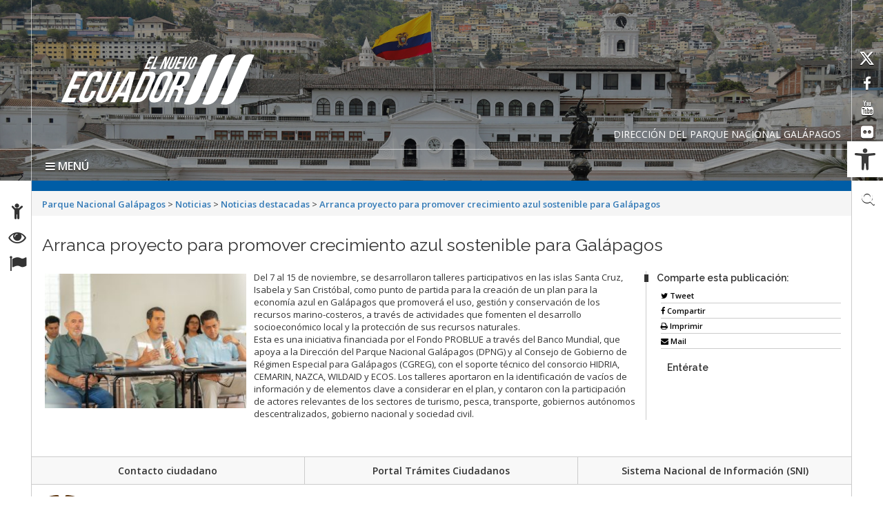

--- FILE ---
content_type: text/html; charset=UTF-8
request_url: https://galapagos.gob.ec/arranca-proyecto-para-promover-crecimiento-azul-sostenible-para-galapagos/
body_size: 26501
content:
<!DOCTYPE html>
<html lang="es">

<head>
    <meta charset="UTF-8">
    <!-- WP AL -->
        <!-- END AL -->

    <!-- WP HEAD -->
    <title>Arranca proyecto para promover crecimiento azul sostenible para Galápagos &#8211; Parque Nacional Galápagos</title>
<meta name='robots' content='max-image-preview:large' />
<link rel="alternate" hreflang="es" href="https://galapagos.gob.ec/arranca-proyecto-para-promover-crecimiento-azul-sostenible-para-galapagos/" />
<link rel='dns-prefetch' href='//platform-api.sharethis.com' />
<link rel='dns-prefetch' href='//fonts.googleapis.com' />
<link rel='dns-prefetch' href='//s.w.org' />
<link rel="alternate" type="application/rss+xml" title="Parque Nacional Galápagos &raquo; Feed" href="https://galapagos.gob.ec/feed/" />
<link rel="alternate" type="application/rss+xml" title="Parque Nacional Galápagos &raquo; Feed de los comentarios" href="https://galapagos.gob.ec/comments/feed/" />
		<!-- This site uses the Google Analytics by MonsterInsights plugin v9.2.2 - Using Analytics tracking - https://www.monsterinsights.com/ -->
							<script src="//www.googletagmanager.com/gtag/js?id=G-8E48B952YB"  data-cfasync="false" data-wpfc-render="false" type="text/javascript" async></script>
			<script data-cfasync="false" data-wpfc-render="false" type="text/javascript">
				var mi_version = '9.2.2';
				var mi_track_user = true;
				var mi_no_track_reason = '';
								var MonsterInsightsDefaultLocations = {"page_location":"https:\/\/galapagos.gob.ec\/arranca-proyecto-para-promover-crecimiento-azul-sostenible-para-galapagos\/"};
				if ( typeof MonsterInsightsPrivacyGuardFilter === 'function' ) {
					var MonsterInsightsLocations = (typeof MonsterInsightsExcludeQuery === 'object') ? MonsterInsightsPrivacyGuardFilter( MonsterInsightsExcludeQuery ) : MonsterInsightsPrivacyGuardFilter( MonsterInsightsDefaultLocations );
				} else {
					var MonsterInsightsLocations = (typeof MonsterInsightsExcludeQuery === 'object') ? MonsterInsightsExcludeQuery : MonsterInsightsDefaultLocations;
				}

								var disableStrs = [
										'ga-disable-G-8E48B952YB',
									];

				/* Function to detect opted out users */
				function __gtagTrackerIsOptedOut() {
					for (var index = 0; index < disableStrs.length; index++) {
						if (document.cookie.indexOf(disableStrs[index] + '=true') > -1) {
							return true;
						}
					}

					return false;
				}

				/* Disable tracking if the opt-out cookie exists. */
				if (__gtagTrackerIsOptedOut()) {
					for (var index = 0; index < disableStrs.length; index++) {
						window[disableStrs[index]] = true;
					}
				}

				/* Opt-out function */
				function __gtagTrackerOptout() {
					for (var index = 0; index < disableStrs.length; index++) {
						document.cookie = disableStrs[index] + '=true; expires=Thu, 31 Dec 2099 23:59:59 UTC; path=/';
						window[disableStrs[index]] = true;
					}
				}

				if ('undefined' === typeof gaOptout) {
					function gaOptout() {
						__gtagTrackerOptout();
					}
				}
								window.dataLayer = window.dataLayer || [];

				window.MonsterInsightsDualTracker = {
					helpers: {},
					trackers: {},
				};
				if (mi_track_user) {
					function __gtagDataLayer() {
						dataLayer.push(arguments);
					}

					function __gtagTracker(type, name, parameters) {
						if (!parameters) {
							parameters = {};
						}

						if (parameters.send_to) {
							__gtagDataLayer.apply(null, arguments);
							return;
						}

						if (type === 'event') {
														parameters.send_to = monsterinsights_frontend.v4_id;
							var hookName = name;
							if (typeof parameters['event_category'] !== 'undefined') {
								hookName = parameters['event_category'] + ':' + name;
							}

							if (typeof MonsterInsightsDualTracker.trackers[hookName] !== 'undefined') {
								MonsterInsightsDualTracker.trackers[hookName](parameters);
							} else {
								__gtagDataLayer('event', name, parameters);
							}
							
						} else {
							__gtagDataLayer.apply(null, arguments);
						}
					}

					__gtagTracker('js', new Date());
					__gtagTracker('set', {
						'developer_id.dZGIzZG': true,
											});
					if ( MonsterInsightsLocations.page_location ) {
						__gtagTracker('set', MonsterInsightsLocations);
					}
										__gtagTracker('config', 'G-8E48B952YB', {"forceSSL":"true","link_attribution":"true"} );
															window.gtag = __gtagTracker;										(function () {
						/* https://developers.google.com/analytics/devguides/collection/analyticsjs/ */
						/* ga and __gaTracker compatibility shim. */
						var noopfn = function () {
							return null;
						};
						var newtracker = function () {
							return new Tracker();
						};
						var Tracker = function () {
							return null;
						};
						var p = Tracker.prototype;
						p.get = noopfn;
						p.set = noopfn;
						p.send = function () {
							var args = Array.prototype.slice.call(arguments);
							args.unshift('send');
							__gaTracker.apply(null, args);
						};
						var __gaTracker = function () {
							var len = arguments.length;
							if (len === 0) {
								return;
							}
							var f = arguments[len - 1];
							if (typeof f !== 'object' || f === null || typeof f.hitCallback !== 'function') {
								if ('send' === arguments[0]) {
									var hitConverted, hitObject = false, action;
									if ('event' === arguments[1]) {
										if ('undefined' !== typeof arguments[3]) {
											hitObject = {
												'eventAction': arguments[3],
												'eventCategory': arguments[2],
												'eventLabel': arguments[4],
												'value': arguments[5] ? arguments[5] : 1,
											}
										}
									}
									if ('pageview' === arguments[1]) {
										if ('undefined' !== typeof arguments[2]) {
											hitObject = {
												'eventAction': 'page_view',
												'page_path': arguments[2],
											}
										}
									}
									if (typeof arguments[2] === 'object') {
										hitObject = arguments[2];
									}
									if (typeof arguments[5] === 'object') {
										Object.assign(hitObject, arguments[5]);
									}
									if ('undefined' !== typeof arguments[1].hitType) {
										hitObject = arguments[1];
										if ('pageview' === hitObject.hitType) {
											hitObject.eventAction = 'page_view';
										}
									}
									if (hitObject) {
										action = 'timing' === arguments[1].hitType ? 'timing_complete' : hitObject.eventAction;
										hitConverted = mapArgs(hitObject);
										__gtagTracker('event', action, hitConverted);
									}
								}
								return;
							}

							function mapArgs(args) {
								var arg, hit = {};
								var gaMap = {
									'eventCategory': 'event_category',
									'eventAction': 'event_action',
									'eventLabel': 'event_label',
									'eventValue': 'event_value',
									'nonInteraction': 'non_interaction',
									'timingCategory': 'event_category',
									'timingVar': 'name',
									'timingValue': 'value',
									'timingLabel': 'event_label',
									'page': 'page_path',
									'location': 'page_location',
									'title': 'page_title',
									'referrer' : 'page_referrer',
								};
								for (arg in args) {
																		if (!(!args.hasOwnProperty(arg) || !gaMap.hasOwnProperty(arg))) {
										hit[gaMap[arg]] = args[arg];
									} else {
										hit[arg] = args[arg];
									}
								}
								return hit;
							}

							try {
								f.hitCallback();
							} catch (ex) {
							}
						};
						__gaTracker.create = newtracker;
						__gaTracker.getByName = newtracker;
						__gaTracker.getAll = function () {
							return [];
						};
						__gaTracker.remove = noopfn;
						__gaTracker.loaded = true;
						window['__gaTracker'] = __gaTracker;
					})();
									} else {
										console.log("");
					(function () {
						function __gtagTracker() {
							return null;
						}

						window['__gtagTracker'] = __gtagTracker;
						window['gtag'] = __gtagTracker;
					})();
									}
			</script>
				<!-- / Google Analytics by MonsterInsights -->
		<script type="text/javascript">
window._wpemojiSettings = {"baseUrl":"https:\/\/s.w.org\/images\/core\/emoji\/13.1.0\/72x72\/","ext":".png","svgUrl":"https:\/\/s.w.org\/images\/core\/emoji\/13.1.0\/svg\/","svgExt":".svg","source":{"concatemoji":"https:\/\/galapagos.gob.ec\/wp-includes\/js\/wp-emoji-release.min.js?ver=7a35ef7211482ce6e2ec93784b57454c"}};
/*! This file is auto-generated */
!function(e,a,t){var n,r,o,i=a.createElement("canvas"),p=i.getContext&&i.getContext("2d");function s(e,t){var a=String.fromCharCode;p.clearRect(0,0,i.width,i.height),p.fillText(a.apply(this,e),0,0);e=i.toDataURL();return p.clearRect(0,0,i.width,i.height),p.fillText(a.apply(this,t),0,0),e===i.toDataURL()}function c(e){var t=a.createElement("script");t.src=e,t.defer=t.type="text/javascript",a.getElementsByTagName("head")[0].appendChild(t)}for(o=Array("flag","emoji"),t.supports={everything:!0,everythingExceptFlag:!0},r=0;r<o.length;r++)t.supports[o[r]]=function(e){if(!p||!p.fillText)return!1;switch(p.textBaseline="top",p.font="600 32px Arial",e){case"flag":return s([127987,65039,8205,9895,65039],[127987,65039,8203,9895,65039])?!1:!s([55356,56826,55356,56819],[55356,56826,8203,55356,56819])&&!s([55356,57332,56128,56423,56128,56418,56128,56421,56128,56430,56128,56423,56128,56447],[55356,57332,8203,56128,56423,8203,56128,56418,8203,56128,56421,8203,56128,56430,8203,56128,56423,8203,56128,56447]);case"emoji":return!s([10084,65039,8205,55357,56613],[10084,65039,8203,55357,56613])}return!1}(o[r]),t.supports.everything=t.supports.everything&&t.supports[o[r]],"flag"!==o[r]&&(t.supports.everythingExceptFlag=t.supports.everythingExceptFlag&&t.supports[o[r]]);t.supports.everythingExceptFlag=t.supports.everythingExceptFlag&&!t.supports.flag,t.DOMReady=!1,t.readyCallback=function(){t.DOMReady=!0},t.supports.everything||(n=function(){t.readyCallback()},a.addEventListener?(a.addEventListener("DOMContentLoaded",n,!1),e.addEventListener("load",n,!1)):(e.attachEvent("onload",n),a.attachEvent("onreadystatechange",function(){"complete"===a.readyState&&t.readyCallback()})),(n=t.source||{}).concatemoji?c(n.concatemoji):n.wpemoji&&n.twemoji&&(c(n.twemoji),c(n.wpemoji)))}(window,document,window._wpemojiSettings);
</script>
<style type="text/css">
img.wp-smiley,
img.emoji {
	display: inline !important;
	border: none !important;
	box-shadow: none !important;
	height: 1em !important;
	width: 1em !important;
	margin: 0 0.07em !important;
	vertical-align: -0.1em !important;
	background: none !important;
	padding: 0 !important;
}
</style>
	<link rel='stylesheet' id='bar_style-css'  href='https://galapagos.gob.ec/wp-content/plugins/banner-ads-rotator/css/style.css?ver=7a35ef7211482ce6e2ec93784b57454c' type='text/css' media='all' />
<link rel='stylesheet' id='wp-color-picker-css'  href='https://galapagos.gob.ec/wp-admin/css/color-picker.min.css?ver=7a35ef7211482ce6e2ec93784b57454c' type='text/css' media='all' />
<link rel='stylesheet' id='ParaAdmin-css'  href='https://galapagos.gob.ec/wp-content/plugins/banner-ads-rotator/ParaAdmin/css/ParaAdmin.css?ver=7a35ef7211482ce6e2ec93784b57454c' type='text/css' media='all' />
<link rel='stylesheet' id='ParaDashboard-css'  href='https://galapagos.gob.ec/wp-content/plugins/banner-ads-rotator/ParaAdmin/css/ParaDashboard.css?ver=7a35ef7211482ce6e2ec93784b57454c' type='text/css' media='all' />
<link rel='stylesheet' id='dashicons-css'  href='https://galapagos.gob.ec/wp-includes/css/dashicons.min.css?ver=7a35ef7211482ce6e2ec93784b57454c' type='text/css' media='all' />
<link rel='stylesheet' id='elusive-css'  href='https://galapagos.gob.ec/wp-content/plugins/menu-icons/vendor/codeinwp/icon-picker/css/types/elusive.min.css?ver=2.0' type='text/css' media='all' />
<link rel='stylesheet' id='menu-icon-font-awesome-css'  href='https://galapagos.gob.ec/wp-content/plugins/menu-icons/css/fontawesome/css/all.min.css?ver=5.15.4' type='text/css' media='all' />
<link rel='stylesheet' id='foundation-icons-css'  href='https://galapagos.gob.ec/wp-content/plugins/menu-icons/vendor/codeinwp/icon-picker/css/types/foundation-icons.min.css?ver=3.0' type='text/css' media='all' />
<link rel='stylesheet' id='genericons-css'  href='https://galapagos.gob.ec/wp-content/plugins/menu-icons/vendor/codeinwp/icon-picker/css/types/genericons.min.css?ver=3.4' type='text/css' media='all' />
<link rel='stylesheet' id='menu-icons-extra-css'  href='https://galapagos.gob.ec/wp-content/plugins/menu-icons/css/extra.min.css?ver=0.13.7' type='text/css' media='all' />
<link rel='stylesheet' id='premium-addons-css'  href='https://galapagos.gob.ec/wp-content/plugins/premium-addons-for-elementor/assets/frontend/min-css/premium-addons.min.css?ver=4.10.15' type='text/css' media='all' />
<link rel='stylesheet' id='wp-block-library-css'  href='https://galapagos.gob.ec/wp-includes/css/dist/block-library/style.min.css?ver=7a35ef7211482ce6e2ec93784b57454c' type='text/css' media='all' />
<style id='global-styles-inline-css' type='text/css'>
body{--wp--preset--color--black: #000000;--wp--preset--color--cyan-bluish-gray: #abb8c3;--wp--preset--color--white: #ffffff;--wp--preset--color--pale-pink: #f78da7;--wp--preset--color--vivid-red: #cf2e2e;--wp--preset--color--luminous-vivid-orange: #ff6900;--wp--preset--color--luminous-vivid-amber: #fcb900;--wp--preset--color--light-green-cyan: #7bdcb5;--wp--preset--color--vivid-green-cyan: #00d084;--wp--preset--color--pale-cyan-blue: #8ed1fc;--wp--preset--color--vivid-cyan-blue: #0693e3;--wp--preset--color--vivid-purple: #9b51e0;--wp--preset--gradient--vivid-cyan-blue-to-vivid-purple: linear-gradient(135deg,rgba(6,147,227,1) 0%,rgb(155,81,224) 100%);--wp--preset--gradient--light-green-cyan-to-vivid-green-cyan: linear-gradient(135deg,rgb(122,220,180) 0%,rgb(0,208,130) 100%);--wp--preset--gradient--luminous-vivid-amber-to-luminous-vivid-orange: linear-gradient(135deg,rgba(252,185,0,1) 0%,rgba(255,105,0,1) 100%);--wp--preset--gradient--luminous-vivid-orange-to-vivid-red: linear-gradient(135deg,rgba(255,105,0,1) 0%,rgb(207,46,46) 100%);--wp--preset--gradient--very-light-gray-to-cyan-bluish-gray: linear-gradient(135deg,rgb(238,238,238) 0%,rgb(169,184,195) 100%);--wp--preset--gradient--cool-to-warm-spectrum: linear-gradient(135deg,rgb(74,234,220) 0%,rgb(151,120,209) 20%,rgb(207,42,186) 40%,rgb(238,44,130) 60%,rgb(251,105,98) 80%,rgb(254,248,76) 100%);--wp--preset--gradient--blush-light-purple: linear-gradient(135deg,rgb(255,206,236) 0%,rgb(152,150,240) 100%);--wp--preset--gradient--blush-bordeaux: linear-gradient(135deg,rgb(254,205,165) 0%,rgb(254,45,45) 50%,rgb(107,0,62) 100%);--wp--preset--gradient--luminous-dusk: linear-gradient(135deg,rgb(255,203,112) 0%,rgb(199,81,192) 50%,rgb(65,88,208) 100%);--wp--preset--gradient--pale-ocean: linear-gradient(135deg,rgb(255,245,203) 0%,rgb(182,227,212) 50%,rgb(51,167,181) 100%);--wp--preset--gradient--electric-grass: linear-gradient(135deg,rgb(202,248,128) 0%,rgb(113,206,126) 100%);--wp--preset--gradient--midnight: linear-gradient(135deg,rgb(2,3,129) 0%,rgb(40,116,252) 100%);--wp--preset--duotone--dark-grayscale: url('#wp-duotone-dark-grayscale');--wp--preset--duotone--grayscale: url('#wp-duotone-grayscale');--wp--preset--duotone--purple-yellow: url('#wp-duotone-purple-yellow');--wp--preset--duotone--blue-red: url('#wp-duotone-blue-red');--wp--preset--duotone--midnight: url('#wp-duotone-midnight');--wp--preset--duotone--magenta-yellow: url('#wp-duotone-magenta-yellow');--wp--preset--duotone--purple-green: url('#wp-duotone-purple-green');--wp--preset--duotone--blue-orange: url('#wp-duotone-blue-orange');--wp--preset--font-size--small: 13px;--wp--preset--font-size--medium: 20px;--wp--preset--font-size--large: 36px;--wp--preset--font-size--x-large: 42px;}.has-black-color{color: var(--wp--preset--color--black) !important;}.has-cyan-bluish-gray-color{color: var(--wp--preset--color--cyan-bluish-gray) !important;}.has-white-color{color: var(--wp--preset--color--white) !important;}.has-pale-pink-color{color: var(--wp--preset--color--pale-pink) !important;}.has-vivid-red-color{color: var(--wp--preset--color--vivid-red) !important;}.has-luminous-vivid-orange-color{color: var(--wp--preset--color--luminous-vivid-orange) !important;}.has-luminous-vivid-amber-color{color: var(--wp--preset--color--luminous-vivid-amber) !important;}.has-light-green-cyan-color{color: var(--wp--preset--color--light-green-cyan) !important;}.has-vivid-green-cyan-color{color: var(--wp--preset--color--vivid-green-cyan) !important;}.has-pale-cyan-blue-color{color: var(--wp--preset--color--pale-cyan-blue) !important;}.has-vivid-cyan-blue-color{color: var(--wp--preset--color--vivid-cyan-blue) !important;}.has-vivid-purple-color{color: var(--wp--preset--color--vivid-purple) !important;}.has-black-background-color{background-color: var(--wp--preset--color--black) !important;}.has-cyan-bluish-gray-background-color{background-color: var(--wp--preset--color--cyan-bluish-gray) !important;}.has-white-background-color{background-color: var(--wp--preset--color--white) !important;}.has-pale-pink-background-color{background-color: var(--wp--preset--color--pale-pink) !important;}.has-vivid-red-background-color{background-color: var(--wp--preset--color--vivid-red) !important;}.has-luminous-vivid-orange-background-color{background-color: var(--wp--preset--color--luminous-vivid-orange) !important;}.has-luminous-vivid-amber-background-color{background-color: var(--wp--preset--color--luminous-vivid-amber) !important;}.has-light-green-cyan-background-color{background-color: var(--wp--preset--color--light-green-cyan) !important;}.has-vivid-green-cyan-background-color{background-color: var(--wp--preset--color--vivid-green-cyan) !important;}.has-pale-cyan-blue-background-color{background-color: var(--wp--preset--color--pale-cyan-blue) !important;}.has-vivid-cyan-blue-background-color{background-color: var(--wp--preset--color--vivid-cyan-blue) !important;}.has-vivid-purple-background-color{background-color: var(--wp--preset--color--vivid-purple) !important;}.has-black-border-color{border-color: var(--wp--preset--color--black) !important;}.has-cyan-bluish-gray-border-color{border-color: var(--wp--preset--color--cyan-bluish-gray) !important;}.has-white-border-color{border-color: var(--wp--preset--color--white) !important;}.has-pale-pink-border-color{border-color: var(--wp--preset--color--pale-pink) !important;}.has-vivid-red-border-color{border-color: var(--wp--preset--color--vivid-red) !important;}.has-luminous-vivid-orange-border-color{border-color: var(--wp--preset--color--luminous-vivid-orange) !important;}.has-luminous-vivid-amber-border-color{border-color: var(--wp--preset--color--luminous-vivid-amber) !important;}.has-light-green-cyan-border-color{border-color: var(--wp--preset--color--light-green-cyan) !important;}.has-vivid-green-cyan-border-color{border-color: var(--wp--preset--color--vivid-green-cyan) !important;}.has-pale-cyan-blue-border-color{border-color: var(--wp--preset--color--pale-cyan-blue) !important;}.has-vivid-cyan-blue-border-color{border-color: var(--wp--preset--color--vivid-cyan-blue) !important;}.has-vivid-purple-border-color{border-color: var(--wp--preset--color--vivid-purple) !important;}.has-vivid-cyan-blue-to-vivid-purple-gradient-background{background: var(--wp--preset--gradient--vivid-cyan-blue-to-vivid-purple) !important;}.has-light-green-cyan-to-vivid-green-cyan-gradient-background{background: var(--wp--preset--gradient--light-green-cyan-to-vivid-green-cyan) !important;}.has-luminous-vivid-amber-to-luminous-vivid-orange-gradient-background{background: var(--wp--preset--gradient--luminous-vivid-amber-to-luminous-vivid-orange) !important;}.has-luminous-vivid-orange-to-vivid-red-gradient-background{background: var(--wp--preset--gradient--luminous-vivid-orange-to-vivid-red) !important;}.has-very-light-gray-to-cyan-bluish-gray-gradient-background{background: var(--wp--preset--gradient--very-light-gray-to-cyan-bluish-gray) !important;}.has-cool-to-warm-spectrum-gradient-background{background: var(--wp--preset--gradient--cool-to-warm-spectrum) !important;}.has-blush-light-purple-gradient-background{background: var(--wp--preset--gradient--blush-light-purple) !important;}.has-blush-bordeaux-gradient-background{background: var(--wp--preset--gradient--blush-bordeaux) !important;}.has-luminous-dusk-gradient-background{background: var(--wp--preset--gradient--luminous-dusk) !important;}.has-pale-ocean-gradient-background{background: var(--wp--preset--gradient--pale-ocean) !important;}.has-electric-grass-gradient-background{background: var(--wp--preset--gradient--electric-grass) !important;}.has-midnight-gradient-background{background: var(--wp--preset--gradient--midnight) !important;}.has-small-font-size{font-size: var(--wp--preset--font-size--small) !important;}.has-medium-font-size{font-size: var(--wp--preset--font-size--medium) !important;}.has-large-font-size{font-size: var(--wp--preset--font-size--large) !important;}.has-x-large-font-size{font-size: var(--wp--preset--font-size--x-large) !important;}
</style>
<style id='responsive-menu-inline-css' type='text/css'>
/** This file is major component of this plugin so please don't try to edit here. */
body {
  transition: transform 0.5s;
}
#rmp_menu_trigger-4081 {
  width: 55px;
  height: 55px;
  position: fixed;
  top: 15px;
  border-radius: 5px;
  display: none;
  text-decoration: none;
  right: 5%;
  background: #1d4354;
  transition: transform 0.5s, background-color 0.5s;
}
#rmp_menu_trigger-4081:hover, #rmp_menu_trigger-4081:focus {
  background: #1d4354;
  text-decoration: unset;
}
#rmp_menu_trigger-4081.is-active {
  background: #6fda44;
}
#rmp_menu_trigger-4081 .rmp-trigger-box {
  width: 25px;
  color: #fff;
}
#rmp_menu_trigger-4081 .rmp-trigger-icon-active, #rmp_menu_trigger-4081 .rmp-trigger-text-open {
  display: none;
}
#rmp_menu_trigger-4081.is-active .rmp-trigger-icon-active, #rmp_menu_trigger-4081.is-active .rmp-trigger-text-open {
  display: inline;
}
#rmp_menu_trigger-4081.is-active .rmp-trigger-icon-inactive, #rmp_menu_trigger-4081.is-active .rmp-trigger-text {
  display: none;
}
#rmp_menu_trigger-4081 .rmp-trigger-label {
  color: #fff;
  pointer-events: none;
  line-height: 13px;
  font-family: inherit;
  font-size: 14px;
  display: inline;
  text-transform: inherit;
}
#rmp_menu_trigger-4081 .rmp-trigger-label.rmp-trigger-label-top {
  display: block;
  margin-bottom: 12px;
}
#rmp_menu_trigger-4081 .rmp-trigger-label.rmp-trigger-label-bottom {
  display: block;
  margin-top: 12px;
}
#rmp_menu_trigger-4081 .responsive-menu-pro-inner {
  display: block;
}
#rmp_menu_trigger-4081 .responsive-menu-pro-inner, #rmp_menu_trigger-4081 .responsive-menu-pro-inner::before, #rmp_menu_trigger-4081 .responsive-menu-pro-inner::after {
  width: 25px;
  height: 3px;
  background-color: #fff;
  border-radius: 4px;
  position: absolute;
}
#rmp_menu_trigger-4081.is-active .responsive-menu-pro-inner, #rmp_menu_trigger-4081.is-active .responsive-menu-pro-inner::before, #rmp_menu_trigger-4081.is-active .responsive-menu-pro-inner::after {
  background-color: #fff;
}
#rmp_menu_trigger-4081:hover .responsive-menu-pro-inner, #rmp_menu_trigger-4081:hover .responsive-menu-pro-inner::before, #rmp_menu_trigger-4081:hover .responsive-menu-pro-inner::after {
  background-color: #fff;
}
#rmp_menu_trigger-4081 .responsive-menu-pro-inner::before {
  top: 10px;
}
#rmp_menu_trigger-4081 .responsive-menu-pro-inner::after {
  bottom: 10px;
}
#rmp_menu_trigger-4081.is-active .responsive-menu-pro-inner::after {
  bottom: 0;
}
/* Hamburger menu styling */
@media screen and (max-width: 1024px) {
  /** Menu Title Style */
  /** Menu Additional Content Style */
  #rmp_menu_trigger-4081 {
    display: block;
  }
  #rmp-container-4081 {
    position: fixed;
    top: 0;
    margin: 0;
    transition: transform 0.5s;
    overflow: auto;
    display: block;
    width: 75%;
    max-width: 350px;
    min-width: 320px;
    background-color: #1d4354;
    background-image: url("");
    height: 100%;
    left: 0;
    padding-top: 0px;
    padding-left: 0px;
    padding-bottom: 0px;
    padding-right: 0px;
  }
  #rmp-menu-wrap-4081 {
    padding-top: 0px;
    padding-left: 0px;
    padding-bottom: 0px;
    padding-right: 0px;
  }
  #rmp-menu-wrap-4081 .rmp-menu, #rmp-menu-wrap-4081 .rmp-submenu {
    width: 100%;
    box-sizing: border-box;
    margin: 0;
    padding: 0;
  }
  #rmp-menu-wrap-4081 .rmp-submenu-depth-1 .rmp-menu-item-link {
    padding-left: 10%;
  }
  #rmp-menu-wrap-4081 .rmp-submenu-depth-2 .rmp-menu-item-link {
    padding-left: 15%;
  }
  #rmp-menu-wrap-4081 .rmp-submenu-depth-3 .rmp-menu-item-link {
    padding-left: 20%;
  }
  #rmp-menu-wrap-4081 .rmp-submenu-depth-4 .rmp-menu-item-link {
    padding-left: 25%;
  }
  #rmp-menu-wrap-4081 .rmp-submenu.rmp-submenu-open {
    display: block;
  }
  #rmp-menu-wrap-4081 .rmp-menu-item {
    width: 100%;
    list-style: none;
    margin: 0;
  }
  #rmp-menu-wrap-4081 .rmp-menu-item-link {
    height: 40px;
    line-height: 40px;
    font-size: 15px;
    border-bottom: 0px solid #1d4354;
    font-family: inherit;
    color: #fff;
    text-align: left;
    background-color: inherit;
    font-weight: normal;
    letter-spacing: 0px;
    display: block;
    box-sizing: border-box;
    width: 100%;
    text-decoration: none;
    position: relative;
    overflow: hidden;
    transition: background-color 0.5s, border-color 0.5s, 0.5s;
    padding: 0 5%;
    padding-right: 50px;
  }
  #rmp-menu-wrap-4081 .rmp-menu-item-link:after, #rmp-menu-wrap-4081 .rmp-menu-item-link:before {
    display: none;
  }
  #rmp-menu-wrap-4081 .rmp-menu-item-link:hover {
    color: #fff;
    border-color: #1d4354;
    background-color: inherit;
  }
  #rmp-menu-wrap-4081 .rmp-menu-item-link:focus {
    outline: none;
    border-color: unset;
    box-shadow: unset;
  }
  #rmp-menu-wrap-4081 .rmp-menu-item-link .rmp-font-icon {
    height: 40px;
    line-height: 40px;
    margin-right: 10px;
    font-size: 15px;
  }
  #rmp-menu-wrap-4081 .rmp-menu-current-item .rmp-menu-item-link {
    color: #fff;
    border-color: #1d4354;
    background-color: #6fda44;
  }
  #rmp-menu-wrap-4081 .rmp-menu-current-item .rmp-menu-item-link:hover {
    color: #fff;
    border-color: #3f3f3f;
    background-color: inherit;
  }
  #rmp-menu-wrap-4081 .rmp-menu-subarrow {
    position: absolute;
    top: 0;
    bottom: 0;
    text-align: center;
    overflow: hidden;
    background-size: cover;
    overflow: hidden;
    right: 0;
    border-left-style: solid;
    border-left-color: #1d4354;
    border-left-width: 0px;
    height: 39px;
    width: 40px;
    color: #fff;
    background-color: inherit;
  }
  #rmp-menu-wrap-4081 .rmp-menu-subarrow:hover {
    color: #fff;
    border-color: #3f3f3f;
    background-color: inherit;
  }
  #rmp-menu-wrap-4081 .rmp-menu-subarrow .rmp-font-icon {
    margin-right: unset;
  }
  #rmp-menu-wrap-4081 .rmp-menu-subarrow * {
    vertical-align: middle;
    line-height: 39px;
  }
  #rmp-menu-wrap-4081 .rmp-menu-subarrow-active {
    display: block;
    background-size: cover;
    color: #fff;
    border-color: #1d4354;
    background-color: rgba(33, 33, 33, 0.01);
  }
  #rmp-menu-wrap-4081 .rmp-menu-subarrow-active:hover {
    color: #fff;
    border-color: #3f3f3f;
    background-color: inherit;
  }
  #rmp-menu-wrap-4081 .rmp-submenu {
    display: none;
  }
  #rmp-menu-wrap-4081 .rmp-submenu .rmp-menu-item-link {
    height: 40px;
    line-height: 40px;
    letter-spacing: 0px;
    font-size: 13px;
    border-bottom: 0px solid #1d4354;
    font-family: inherit;
    font-weight: normal;
    color: #fff;
    text-align: left;
    background-color: inherit;
  }
  #rmp-menu-wrap-4081 .rmp-submenu .rmp-menu-item-link:hover {
    color: #fff;
    border-color: #1d4354;
    background-color: inherit;
  }
  #rmp-menu-wrap-4081 .rmp-submenu .rmp-menu-current-item .rmp-menu-item-link {
    color: #fff;
    border-color: #1d4354;
    background-color: inherit;
  }
  #rmp-menu-wrap-4081 .rmp-submenu .rmp-menu-current-item .rmp-menu-item-link:hover {
    color: #fff;
    border-color: #3f3f3f;
    background-color: inherit;
  }
  #rmp-menu-wrap-4081 .rmp-submenu .rmp-menu-subarrow {
    right: 0;
    border-right: unset;
    border-left-style: solid;
    border-left-color: #1d4354;
    border-left-width: 0px;
    height: 39px;
    line-height: 39px;
    width: 40px;
    color: #fff;
    background-color: inherit;
  }
  #rmp-menu-wrap-4081 .rmp-submenu .rmp-menu-subarrow:hover {
    color: #fff;
    border-color: #3f3f3f;
    background-color: inherit;
  }
  #rmp-menu-wrap-4081 .rmp-submenu .rmp-menu-subarrow-active {
    color: #fff;
    border-color: #1d4354;
    background-color: inherit;
  }
  #rmp-menu-wrap-4081 .rmp-submenu .rmp-menu-subarrow-active:hover {
    color: #fff;
    border-color: #3f3f3f;
    background-color: inherit;
  }
  #rmp-menu-wrap-4081 .rmp-menu-item-description {
    margin: 0;
    padding: 5px 5%;
    opacity: 0.8;
    color: #fff;
  }
  #rmp-search-box-4081 {
    display: block;
    padding-top: 5%;
    padding-left: 5%;
    padding-bottom: 5%;
    padding-right: 5%;
  }
  #rmp-search-box-4081 .rmp-search-form {
    margin: 0;
  }
  #rmp-search-box-4081 .rmp-search-box {
    background: #ffffff;
    border: 1px solid currentColor;
    color: #1d4354;
    width: 100%;
    padding: 0 5%;
    border-radius: 30px;
    height: 45px;
    -webkit-appearance: none;
  }
  #rmp-search-box-4081 .rmp-search-box::placeholder {
    color: #1d4354;
  }
  #rmp-search-box-4081 .rmp-search-box:focus {
    background-color: #ffffff;
    outline: 2px solid currentColor;
    color: #1d4354;
  }
  #rmp-menu-title-4081 {
    background-color: inherit;
    color: #ffffff;
    text-align: center;
    font-size: 25px;
    padding-top: 10%;
    padding-left: 5%;
    padding-bottom: 0%;
    padding-right: 5%;
    font-weight: 400;
    transition: background-color 0.5s, border-color 0.5s, color 0.5s;
  }
  #rmp-menu-title-4081:hover {
    background-color: inherit;
    color: #fff;
  }
  #rmp-menu-title-4081 > .rmp-menu-title-link {
    color: #ffffff;
    width: 100%;
    background-color: unset;
    text-decoration: none;
  }
  #rmp-menu-title-4081 > .rmp-menu-title-link:hover {
    color: #fff;
  }
  #rmp-menu-title-4081 .rmp-font-icon {
    font-size: 25px;
  }
  #rmp-menu-additional-content-4081 {
    padding-top: 0%;
    padding-left: 5%;
    padding-bottom: 10%;
    padding-right: 5%;
    color: #6fda44;
    text-align: center;
    font-size: 16px;
  }
}
/**
This file contents common styling of menus.
*/
.rmp-container {
  display: none;
  visibility: visible;
  padding: 0px 0px 0px 0px;
  z-index: 99998;
  transition: all 0.3s;
  /** Scrolling bar in menu setting box **/
}
.rmp-container.rmp-fade-top, .rmp-container.rmp-fade-left, .rmp-container.rmp-fade-right, .rmp-container.rmp-fade-bottom {
  display: none;
}
.rmp-container.rmp-slide-left, .rmp-container.rmp-push-left {
  transform: translateX(-100%);
  -ms-transform: translateX(-100%);
  -webkit-transform: translateX(-100%);
  -moz-transform: translateX(-100%);
}
.rmp-container.rmp-slide-left.rmp-menu-open, .rmp-container.rmp-push-left.rmp-menu-open {
  transform: translateX(0);
  -ms-transform: translateX(0);
  -webkit-transform: translateX(0);
  -moz-transform: translateX(0);
}
.rmp-container.rmp-slide-right, .rmp-container.rmp-push-right {
  transform: translateX(100%);
  -ms-transform: translateX(100%);
  -webkit-transform: translateX(100%);
  -moz-transform: translateX(100%);
}
.rmp-container.rmp-slide-right.rmp-menu-open, .rmp-container.rmp-push-right.rmp-menu-open {
  transform: translateX(0);
  -ms-transform: translateX(0);
  -webkit-transform: translateX(0);
  -moz-transform: translateX(0);
}
.rmp-container.rmp-slide-top, .rmp-container.rmp-push-top {
  transform: translateY(-100%);
  -ms-transform: translateY(-100%);
  -webkit-transform: translateY(-100%);
  -moz-transform: translateY(-100%);
}
.rmp-container.rmp-slide-top.rmp-menu-open, .rmp-container.rmp-push-top.rmp-menu-open {
  transform: translateY(0);
  -ms-transform: translateY(0);
  -webkit-transform: translateY(0);
  -moz-transform: translateY(0);
}
.rmp-container.rmp-slide-bottom, .rmp-container.rmp-push-bottom {
  transform: translateY(100%);
  -ms-transform: translateY(100%);
  -webkit-transform: translateY(100%);
  -moz-transform: translateY(100%);
}
.rmp-container.rmp-slide-bottom.rmp-menu-open, .rmp-container.rmp-push-bottom.rmp-menu-open {
  transform: translateX(0);
  -ms-transform: translateX(0);
  -webkit-transform: translateX(0);
  -moz-transform: translateX(0);
}
.rmp-container::-webkit-scrollbar {
  width: 0px;
}
.rmp-container ::-webkit-scrollbar-track {
  box-shadow: inset 0 0 5px transparent;
}
.rmp-container ::-webkit-scrollbar-thumb {
  background: transparent;
}
.rmp-container ::-webkit-scrollbar-thumb:hover {
  background: transparent;
}
.rmp-container .rmp-menu-wrap .rmp-menu {
  transition: none;
  border-radius: 0;
  box-shadow: none;
  background: none;
  border: 0;
  bottom: auto;
  box-sizing: border-box;
  clip: auto;
  color: #666;
  display: block;
  float: none;
  font-family: inherit;
  font-size: 14px;
  height: auto;
  left: auto;
  line-height: 1.7;
  list-style-type: none;
  margin: 0;
  min-height: auto;
  max-height: none;
  opacity: 1;
  outline: none;
  overflow: visible;
  padding: 0;
  position: relative;
  pointer-events: auto;
  right: auto;
  text-align: left;
  text-decoration: none;
  text-indent: 0;
  text-transform: none;
  transform: none;
  top: auto;
  visibility: inherit;
  width: auto;
  word-wrap: break-word;
  white-space: normal;
}
.rmp-container .rmp-menu-additional-content {
  display: block;
  word-break: break-word;
}
.rmp-container .rmp-menu-title {
  display: flex;
  flex-direction: column;
}
.rmp-container .rmp-menu-title .rmp-menu-title-image {
  max-width: 100%;
  margin-bottom: 15px;
  display: block;
  margin: auto;
  margin-bottom: 15px;
}
button.rmp_menu_trigger {
  z-index: 999999;
  overflow: hidden;
  outline: none;
  border: 0;
  display: none;
  margin: 0;
  transition: transform 0.5s, background-color 0.5s;
  padding: 0;
}
button.rmp_menu_trigger .responsive-menu-pro-inner::before, button.rmp_menu_trigger .responsive-menu-pro-inner::after {
  content: "";
  display: block;
}
button.rmp_menu_trigger .responsive-menu-pro-inner::before {
  top: 10px;
}
button.rmp_menu_trigger .responsive-menu-pro-inner::after {
  bottom: 10px;
}
button.rmp_menu_trigger .rmp-trigger-box {
  width: 40px;
  display: inline-block;
  position: relative;
  pointer-events: none;
  vertical-align: super;
}
/*  Menu Trigger Boring Animation */
.rmp-menu-trigger-boring .responsive-menu-pro-inner {
  transition-property: none;
}
.rmp-menu-trigger-boring .responsive-menu-pro-inner::after, .rmp-menu-trigger-boring .responsive-menu-pro-inner::before {
  transition-property: none;
}
.rmp-menu-trigger-boring.is-active .responsive-menu-pro-inner {
  transform: rotate(45deg);
}
.rmp-menu-trigger-boring.is-active .responsive-menu-pro-inner:before {
  top: 0;
  opacity: 0;
}
.rmp-menu-trigger-boring.is-active .responsive-menu-pro-inner:after {
  bottom: 0;
  transform: rotate(-90deg);
}

</style>
<link rel='stylesheet' id='megamenu-css'  href='https://galapagos.gob.ec/wp-content/uploads/maxmegamenu/style_es.css?ver=9eb6cc' type='text/css' media='all' />
<link rel='stylesheet' id='owl_carousel-css'  href='https://galapagos.gob.ec/wp-content/themes/Sitio-32-idioma/inc/owl-carousel/owl.carousel.css?ver=1.3.2' type='text/css' media='all' />
<link rel='stylesheet' id='owl_theme-css'  href='https://galapagos.gob.ec/wp-content/themes/Sitio-32-idioma/inc/owl-carousel/owl.theme.css?ver=1.3.2' type='text/css' media='all' />
<link rel='stylesheet' id='owl_transitions-css'  href='https://galapagos.gob.ec/wp-content/themes/Sitio-32-idioma/inc/owl-carousel/owl.transitions.css?ver=1.3.2' type='text/css' media='all' />
<link rel='stylesheet' id='theme_stylesheet-css'  href='https://galapagos.gob.ec/wp-content/themes/Sitio-32-idioma/style.css?ver=7a35ef7211482ce6e2ec93784b57454c' type='text/css' media='all' />
<link rel='stylesheet' id='google_fonts-css'  href='https://fonts.googleapis.com/css?family=Megrim%7CRaleway%7COpen+Sans:400,400italic,700,700italic' type='text/css' media='all' />
<link rel='stylesheet' id='font_awesome-css'  href='https://galapagos.gob.ec/wp-content/themes/Sitio-32-idioma/library/css/font-awesome.css?ver=4.3.0' type='text/css' media='all' />
<link rel='stylesheet' id='cssmenu-styles-css'  href='https://galapagos.gob.ec/wp-content/themes/Sitio-32-idioma/cssmenu/styles.css?ver=7a35ef7211482ce6e2ec93784b57454c' type='text/css' media='all' />
<link rel='stylesheet' id='pojo-a11y-css'  href='https://galapagos.gob.ec/wp-content/plugins/pojo-accessibility/assets/css/style.min.css?ver=1.0.0' type='text/css' media='all' />
<link rel='stylesheet' id='tablepress-default-css'  href='https://galapagos.gob.ec/wp-content/plugins/tablepress/css/default.min.css?ver=1.14' type='text/css' media='all' />
<link rel='stylesheet' id='elementor-frontend-legacy-css'  href='https://galapagos.gob.ec/wp-content/plugins/elementor/assets/css/frontend-legacy.min.css?ver=3.6.0' type='text/css' media='all' />
<link rel='stylesheet' id='elementor-frontend-css'  href='https://galapagos.gob.ec/wp-content/plugins/elementor/assets/css/frontend.min.css?ver=3.6.0' type='text/css' media='all' />
<link rel='stylesheet' id='eael-general-css'  href='https://galapagos.gob.ec/wp-content/plugins/essential-addons-for-elementor-lite/assets/front-end/css/view/general.min.css?ver=5.9' type='text/css' media='all' />
<script type='text/javascript' src='https://galapagos.gob.ec/wp-includes/js/jquery/jquery.min.js?ver=3.6.0' id='jquery-core-js'></script>
<script type='text/javascript' src='https://galapagos.gob.ec/wp-includes/js/jquery/jquery-migrate.min.js?ver=3.3.2' id='jquery-migrate-js'></script>
<script type='text/javascript' id='bar_js-js-extra'>
/* <![CDATA[ */
var bar_ajax = {"bar_ajaxurl":"https:\/\/galapagos.gob.ec\/wp-admin\/admin-ajax.php"};
/* ]]> */
</script>
<script type='text/javascript' src='https://galapagos.gob.ec/wp-content/plugins/banner-ads-rotator/js/scripts.js?ver=7a35ef7211482ce6e2ec93784b57454c' id='bar_js-js'></script>
<script type='text/javascript' src='https://galapagos.gob.ec/wp-content/plugins/banner-ads-rotator/ParaAdmin/js/ParaAdmin.js?ver=7a35ef7211482ce6e2ec93784b57454c' id='ParaAdmin-js'></script>
<script type='text/javascript' src='https://galapagos.gob.ec/wp-content/plugins/google-analytics-for-wordpress/assets/js/frontend-gtag.min.js?ver=9.2.2' id='monsterinsights-frontend-script-js'></script>
<script data-cfasync="false" data-wpfc-render="false" type="text/javascript" id='monsterinsights-frontend-script-js-extra'>/* <![CDATA[ */
var monsterinsights_frontend = {"js_events_tracking":"true","download_extensions":"doc,pdf,ppt,zip,xls,docx,pptx,xlsx","inbound_paths":"[{\"path\":\"\\\/go\\\/\",\"label\":\"affiliate\"},{\"path\":\"\\\/recommend\\\/\",\"label\":\"affiliate\"}]","home_url":"https:\/\/galapagos.gob.ec","hash_tracking":"false","v4_id":"G-8E48B952YB"};/* ]]> */
</script>
<script type='text/javascript' id='rmp_menu_scripts-js-extra'>
/* <![CDATA[ */
var rmp_menu = {"ajaxURL":"https:\/\/galapagos.gob.ec\/wp-admin\/admin-ajax.php","wp_nonce":"0d293ab979","menu":[{"menu_theme":"Default","theme_type":"default","theme_location_menu":"0","submenu_submenu_arrow_width":"40","submenu_submenu_arrow_width_unit":"px","submenu_submenu_arrow_height":"39","submenu_submenu_arrow_height_unit":"px","submenu_arrow_position":"right","submenu_sub_arrow_background_colour":"","submenu_sub_arrow_background_hover_colour":"","submenu_sub_arrow_background_colour_active":"","submenu_sub_arrow_background_hover_colour_active":"","submenu_sub_arrow_border_width":"","submenu_sub_arrow_border_width_unit":"px","submenu_sub_arrow_border_colour":"#1d4354","submenu_sub_arrow_border_hover_colour":"#3f3f3f","submenu_sub_arrow_border_colour_active":"#1d4354","submenu_sub_arrow_border_hover_colour_active":"#3f3f3f","submenu_sub_arrow_shape_colour":"#fff","submenu_sub_arrow_shape_hover_colour":"#fff","submenu_sub_arrow_shape_colour_active":"#fff","submenu_sub_arrow_shape_hover_colour_active":"#fff","use_header_bar":"off","header_bar_items_order":{"logo":"off","title":"on","additional content":"off","menu":"on","search":"off"},"header_bar_title":"Responsive Menu","header_bar_html_content":"","header_bar_logo":"","header_bar_logo_link":"","header_bar_logo_width":"","header_bar_logo_width_unit":"%","header_bar_logo_height":"","header_bar_logo_height_unit":"px","header_bar_height":"80","header_bar_height_unit":"px","header_bar_padding":{"top":"0px","right":"5%","bottom":"0px","left":"5%"},"header_bar_font":"","header_bar_font_size":"14","header_bar_font_size_unit":"px","header_bar_text_color":"#ffffff","header_bar_background_color":"#1d4354","header_bar_breakpoint":"8000","header_bar_position_type":"fixed","header_bar_adjust_page":"on","header_bar_scroll_enable":"off","header_bar_scroll_background_color":"#36bdf6","mobile_breakpoint":"600","tablet_breakpoint":"1024","transition_speed":"0.5","sub_menu_speed":"0.2","show_menu_on_page_load":"off","menu_disable_scrolling":"off","menu_overlay":"off","menu_overlay_colour":"rgba(0,0,0,0.7)","desktop_menu_width":"","desktop_menu_width_unit":"%","desktop_menu_positioning":"absolute","desktop_menu_side":"left","desktop_menu_to_hide":"","use_current_theme_location":"off","mega_menu":{"225":"off","227":"off","229":"off","228":"off","226":"off"},"desktop_submenu_open_animation":"none","desktop_submenu_open_animation_speed":"100ms","desktop_submenu_open_on_click":"off","desktop_menu_hide_and_show":"off","menu_name":"Primary Menu","menu_to_use":"main-menu","different_menu_for_mobile":"off","menu_to_use_in_mobile":"main-menu","use_mobile_menu":"on","use_tablet_menu":"on","use_desktop_menu":"on","menu_display_on":"all-pages","menu_to_hide":"","submenu_descriptions_on":"off","custom_walker":"","menu_background_colour":"","menu_depth":"5","smooth_scroll_on":"off","smooth_scroll_speed":"500","menu_font_icons":{"id":["225"],"icon":[""]},"menu_links_height":"40","menu_links_height_unit":"px","menu_links_line_height":"40","menu_links_line_height_unit":"px","menu_depth_0":"5","menu_depth_0_unit":"%","menu_font_size":"15","menu_font_size_unit":"px","menu_font":"","menu_font_weight":"normal","menu_text_alignment":"left","menu_text_letter_spacing":"","menu_word_wrap":"off","menu_link_colour":"#fff","menu_link_hover_colour":"#fff","menu_current_link_colour":"#fff","menu_current_link_hover_colour":"#fff","menu_item_background_colour":"","menu_item_background_hover_colour":"","menu_current_item_background_colour":"#6fda44","menu_current_item_background_hover_colour":"","menu_border_width":"","menu_border_width_unit":"px","menu_item_border_colour":"#1d4354","menu_item_border_colour_hover":"#1d4354","menu_current_item_border_colour":"#1d4354","menu_current_item_border_hover_colour":"#3f3f3f","submenu_links_height":"40","submenu_links_height_unit":"px","submenu_links_line_height":"40","submenu_links_line_height_unit":"px","menu_depth_side":"left","menu_depth_1":"10","menu_depth_1_unit":"%","menu_depth_2":"15","menu_depth_2_unit":"%","menu_depth_3":"20","menu_depth_3_unit":"%","menu_depth_4":"25","menu_depth_4_unit":"%","submenu_item_background_colour":"","submenu_item_background_hover_colour":"","submenu_current_item_background_colour":"","submenu_current_item_background_hover_colour":"","submenu_border_width":"","submenu_border_width_unit":"px","submenu_item_border_colour":"#1d4354","submenu_item_border_colour_hover":"#1d4354","submenu_current_item_border_colour":"#1d4354","submenu_current_item_border_hover_colour":"#3f3f3f","submenu_font_size":"13","submenu_font_size_unit":"px","submenu_font":"","submenu_font_weight":"normal","submenu_text_letter_spacing":"","submenu_text_alignment":"left","submenu_link_colour":"#fff","submenu_link_hover_colour":"#fff","submenu_current_link_colour":"#fff","submenu_current_link_hover_colour":"#fff","inactive_arrow_shape":"\u25bc","active_arrow_shape":"\u25b2","inactive_arrow_font_icon":"","active_arrow_font_icon":"","inactive_arrow_image":"","active_arrow_image":"","submenu_arrow_width":"40","submenu_arrow_width_unit":"px","submenu_arrow_height":"39","submenu_arrow_height_unit":"px","arrow_position":"right","menu_sub_arrow_shape_colour":"#fff","menu_sub_arrow_shape_hover_colour":"#fff","menu_sub_arrow_shape_colour_active":"#fff","menu_sub_arrow_shape_hover_colour_active":"#fff","menu_sub_arrow_border_width":"","menu_sub_arrow_border_width_unit":"px","menu_sub_arrow_border_colour":"#1d4354","menu_sub_arrow_border_hover_colour":"#3f3f3f","menu_sub_arrow_border_colour_active":"#1d4354","menu_sub_arrow_border_hover_colour_active":"#3f3f3f","menu_sub_arrow_background_colour":"","menu_sub_arrow_background_hover_colour":"","menu_sub_arrow_background_colour_active":"rgba(33,33,33,0.01)","menu_sub_arrow_background_hover_colour_active":"","fade_submenus":"off","fade_submenus_side":"left","fade_submenus_delay":"100","fade_submenus_speed":"500","use_slide_effect":"off","slide_effect_back_to_text":"Back","accordion_animation":"off","auto_expand_all_submenus":"off","auto_expand_current_submenus":"off","menu_item_click_to_trigger_submenu":"off","button_width":"55","button_width_unit":"px","button_height":"55","button_height_unit":"px","button_background_colour":"#1d4354","button_background_colour_hover":"#1d4354","button_background_colour_active":"#6fda44","toggle_button_border_radius":"5","button_transparent_background":"off","button_left_or_right":"right","button_position_type":"fixed","button_distance_from_side":"5","button_distance_from_side_unit":"%","button_top":"15","button_top_unit":"px","button_push_with_animation":"off","button_click_animation":"boring","button_line_margin":"10","button_line_margin_unit":"px","button_line_width":"25","button_line_width_unit":"px","button_line_height":"3","button_line_height_unit":"px","button_line_colour":"#fff","button_line_colour_hover":"#fff","button_line_colour_active":"#fff","button_font_icon":"","button_font_icon_when_clicked":"","button_image":"","button_image_when_clicked":"","button_title":"","button_title_open":"","button_title_position":"left","menu_container_columns":"","button_font":"","button_font_size":"14","button_font_size_unit":"px","button_title_line_height":"13","button_title_line_height_unit":"px","button_text_colour":"#fff","button_trigger_type_click":"on","button_trigger_type_hover":"off","button_click_trigger":"","items_order":{"title":"on","additional content":"on","menu":"on","search":"on"},"menu_title":"Responsive Menu","menu_title_link":"","menu_title_link_location":"_self","menu_title_image":"","menu_title_font_icon":"","menu_title_section_padding":{"top":"10%","right":"5%","bottom":"0%","left":"5%"},"menu_title_background_colour":"","menu_title_background_hover_colour":"","menu_title_font_size":"25","menu_title_font_size_unit":"px","menu_title_alignment":"center","menu_title_font_weight":"400","menu_title_font_family":"","menu_title_colour":"#ffffff","menu_title_hover_colour":"#fff","menu_title_image_width":"","menu_title_image_width_unit":"%","menu_title_image_height":"","menu_title_image_height_unit":"px","menu_additional_content":"Add more content here...","menu_additional_section_padding":{"top":"0%","right":"5%","bottom":"10%","left":"5%"},"menu_additional_content_font_size":"16","menu_additional_content_font_size_unit":"px","menu_additional_content_alignment":"center","menu_additional_content_colour":"#6fda44","menu_search_box_text":"Search","menu_search_box_code":"","menu_search_section_padding":{"top":"5%","right":"5%","bottom":"5%","left":"5%"},"menu_search_box_height":"45","menu_search_box_height_unit":"px","menu_search_box_border_radius":"30","menu_search_box_text_colour":"#1d4354","menu_search_box_background_colour":"#ffffff","menu_search_box_placeholder_colour":"#1d4354","menu_search_box_border_colour":"","menu_section_padding":{"top":"0px","right":"0px","bottom":"0px","left":"0px"},"menu_width":"75","menu_width_unit":"%","menu_maximum_width":"350","menu_maximum_width_unit":"px","menu_minimum_width":"320","menu_minimum_width_unit":"px","menu_auto_height":"off","menu_container_padding":{"top":"0px","right":"0px","bottom":"0px","left":"0px"},"menu_container_background_colour":"#1d4354","menu_background_image":"","animation_type":"slide","menu_appear_from":"left","animation_speed":"0.5","page_wrapper":"body","menu_close_on_body_click":"off","menu_close_on_scroll":"off","menu_close_on_link_click":"off","enable_touch_gestures":"off","menu_id":4081,"active_toggle_contents":"\u25b2","inactive_toggle_contents":"\u25bc"}]};
/* ]]> */
</script>
<script type='text/javascript' src='https://galapagos.gob.ec/wp-content/plugins/responsive-menu/v4.0.0/assets/js/rmp-menu.js?ver=4.3.0' id='rmp_menu_scripts-js'></script>
<script type='text/javascript' src='https://galapagos.gob.ec/wp-content/themes/Sitio-32-idioma/cssmenu/script.js?ver=7a35ef7211482ce6e2ec93784b57454c' id='cssmenu-scripts-js'></script>
<script type='text/javascript' src='//platform-api.sharethis.com/js/sharethis.js#source=googleanalytics-wordpress#product=ga&#038;property=61a7dab8459d6f001208ff2d' id='googleanalytics-platform-sharethis-js'></script>
<link rel="https://api.w.org/" href="https://galapagos.gob.ec/wp-json/" /><link rel="alternate" type="application/json" href="https://galapagos.gob.ec/wp-json/wp/v2/posts/11238" /><link rel="EditURI" type="application/rsd+xml" title="RSD" href="https://galapagos.gob.ec/xmlrpc.php?rsd" />
<link rel="wlwmanifest" type="application/wlwmanifest+xml" href="https://galapagos.gob.ec/wp-includes/wlwmanifest.xml" /> 

<link rel="canonical" href="https://galapagos.gob.ec/arranca-proyecto-para-promover-crecimiento-azul-sostenible-para-galapagos/" />
<link rel='shortlink' href='https://galapagos.gob.ec/?p=11238' />
<link rel="alternate" type="application/json+oembed" href="https://galapagos.gob.ec/wp-json/oembed/1.0/embed?url=https%3A%2F%2Fgalapagos.gob.ec%2Farranca-proyecto-para-promover-crecimiento-azul-sostenible-para-galapagos%2F" />
<link rel="alternate" type="text/xml+oembed" href="https://galapagos.gob.ec/wp-json/oembed/1.0/embed?url=https%3A%2F%2Fgalapagos.gob.ec%2Farranca-proyecto-para-promover-crecimiento-azul-sostenible-para-galapagos%2F&#038;format=xml" />
<meta name="generator" content="WPML ver:3.9.4 stt:1,2;" />
    <style>
        .container {
            max-width: 1190px;
        }
    </style>
<style type="text/css">
#pojo-a11y-toolbar .pojo-a11y-toolbar-toggle a{ background-color: #ffffff;	color: #3a3a3a;}
#pojo-a11y-toolbar .pojo-a11y-toolbar-overlay, #pojo-a11y-toolbar .pojo-a11y-toolbar-overlay ul.pojo-a11y-toolbar-items.pojo-a11y-links{ border-color: #ffffff;}
body.pojo-a11y-focusable a:focus{ outline-style: outset !important;	outline-width: 1px !important;	outline-color: #1e73be !important;}
#pojo-a11y-toolbar{ top: 205px !important;}
#pojo-a11y-toolbar .pojo-a11y-toolbar-overlay{ background-color: #ffffff;}
#pojo-a11y-toolbar .pojo-a11y-toolbar-overlay ul.pojo-a11y-toolbar-items li.pojo-a11y-toolbar-item a, #pojo-a11y-toolbar .pojo-a11y-toolbar-overlay p.pojo-a11y-toolbar-title{ color: #333333;}
#pojo-a11y-toolbar .pojo-a11y-toolbar-overlay ul.pojo-a11y-toolbar-items li.pojo-a11y-toolbar-item a.active{ background-color: #a5a5a5;	color: #ffffff;}
@media (max-width: 767px) { #pojo-a11y-toolbar { top: 130px !important; } }</style><link rel="icon" href="https://galapagos.gob.ec/wp-content/uploads/2023/11/cropped-FaviCon-32x32.png" sizes="32x32" />
<link rel="icon" href="https://galapagos.gob.ec/wp-content/uploads/2023/11/cropped-FaviCon-192x192.png" sizes="192x192" />
<link rel="apple-touch-icon" href="https://galapagos.gob.ec/wp-content/uploads/2023/11/cropped-FaviCon-180x180.png" />
<meta name="msapplication-TileImage" content="https://galapagos.gob.ec/wp-content/uploads/2023/11/cropped-FaviCon-270x270.png" />
		<style type="text/css" id="wp-custom-css">
			#cbp-hsmenu-wrapper .cbp-hsmenu > li.cbp-hsitem-open ul.sub-menu, .cbp-hsmenu > li.cbp-hsitem-open .cbp-hssubmenu {
    position: unset;
}

.cbp-hsmenu > li {
    margin-left: 0px;
    display: list-item;
}


elemento {

}
.wp-megamenu-wrap ul.wp-megamenu > li, .wp-megamenu-wrap .wpmm-nav-wrap > ul.wp-megamenu > li.wpmm_dropdown_menu ul.wp-megamenu-sub-menu li {

    float: none !important;

}
.wp-megamenu-wrap .wpmm-nav-wrap > ul > li {

    display: list-item;

}

.wpmm_brand_logo_wrap {
    display: none;
}

elemento {

}
#cbp-hsmenu-wrapper .cbp-hsmenu > li.cbp-hsitem-open ul.sub-menu > li, .cbp-hsmenu > li.cbp-hsitem-open .cbp-hssubmenu > li {
    display: list-item;
}

/*Quitar boton de menú responsive por defecto*/
.responsive-menu-boring {
    display: none !important;
}

/*Cambia puntero a mano en resultado de las búsquedas */
#main.search .entry-title a:hover {
    cursor: pointer;
}

button#responsive-menu-button {
    /*position: static;
	  padding: 20px 275px;*/
	float: right;
}

.responsive-menu-label.responsive-menu-label-top, .responsive-menu-label.responsive-menu-label-bottom {
    display: inherit;
}

/*coloca bandera tricolor al final del menu desplegable*/
.responsive-menu-open #responsive-menu-container.push-left, .responsive-menu-open #responsive-menu-container.slide-left {
    background-image: url(https://galapagos.gob.ec/wp-content/themes/Sitio-32-idioma/img/colores.png);
    background-position: center bottom;
    background-repeat: no-repeat;
    background-size: 100% 5px;
	z-index: 999999;
}

button#responsive-menu-button h2:hover {
    color: red;
	  font-weight: bold;
}


/* Colocar cursor o puntero de mouse en prohibido*/
html.responsive-menu-open {
    cursor: no-drop;
}

/*scroll inicio*/
.eael-advance-tabs.eael-tabs-vertical .eael-tabs-nav {
      overflow-x: hidden;
			height: 450px;
	    overflow-y: scroll;
			direction: rtl;
      text-align-last: left;
	    padding-right: 10px;
	    width: 25%;
	    margin-left: -20px;
}



.eael-advance-tabs.eael-tabs-vertical .eael-tabs-nav>ul>li {
    justify-content: flex-end !important;
}

.eael-advance-tabs .eael-tabs-nav>ul li {
    text-align: left;
}

.elementor-element.elementor-element-f4a55f3 .eael-advance-tabs .eael-tabs-nav > ul li i {
    display: none;
}


/*scroll fin*/

/*Scroll para moviles*/
	@media screen and (max-width:640px) {
		.eael-advance-tabs.eael-tabs-vertical .eael-tabs-nav {
				height: 200px;
				width: 100%;
	}
		
		.elementor .elementor-element.elementor-element-f4a55f3 .eael-advance-tabs.eael-tabs-vertical .eael-tabs-nav > ul li:after {
    top: calc(125% - 10px) !important;
   
}
		.elementor-element .elementor-widget-container {
    margin-top: 0px !important;
			
}
.eael-tabs-content {
    margin-top: 0px !important;
	margin-right: -10px !important;
	margin-left: -10px !important;
}
		
.eael-advance-tabs.eael-tabs-vertical .eael-tabs-nav {
	    margin-left: 0px;
	    margin-right: -5px;
	
}		
		

}
/*Fin movil*/

/*Lineas de separación ul li menu scroll*/
 .eael-advance-tabs .eael-tabs-nav > ul li {
   border-bottom: 1px solid #4444;
}

/*Diseño scroll*/
.eael-tabs-nav::-webkit-scrollbar {
    width: 10px;
    background-color: #f5f5f5;
} 
.eael-tabs-nav::-webkit-scrollbar-thumb {
    background-color: #a5a5a5;
	border: 1px solid #8d8d8d;
}
.eael-tabs-nav::-webkit-scrollbar-track {
    -webkit-box-shadow: inset 0 0 6px rgba(0,0,0,0.3);
    background-color: #F5F5F5;
}
/*Fin Diseño scroll*/

/*Subir content elementor alinear margin top*/
.elementor-element .elementor-widget-container {
    margin-top: -10px;
}
.eael-tabs-content {
    margin-top: -14px;
	  margin-right: -20px;
}

input[type="search"] {
 width: 100%;
 max-width: 100%;
 box-sizing: border-box;
 border: 2px solid #ccc;
 border-radius: 4px;
 font-size: 14px;
 background-color: white;
 background-image: url('https://www.freepng.es/static/img/icon-down.png');
 background-position: 10px 10px; 
 background-repeat: no-repeat;
 padding: 12px 20px 12px 40px;
 -webkit-transition: width 0.4s ease-in-out;
 transition: width 0.4s ease-in-out;
}
input[type="search"]:focus {
 width: 100%;
}
/*Para Buscador de tabla general*/
.dataTables_wrapper .dataTables_filter {
    float: left;
    text-align: right;
}
.dataTables_wrapper .dataTables_length {
    float: right;
}


/*Bredcrumb*/
.breadcrumb a:last-child a{background:transparent !important;  color:black;  pointer-events:none;  cursor:default; margin-right: 10px;}

/*.breadcrumb  a:hover{background:#526476}*/
.breadcrumb a:hover {
    background: transparent;
}

/*Otros*/
#responsive-menu-additional-content span.label {
	padding: .2em .6em .3em;
}		</style>
		<style type="text/css">/** Mega Menu CSS: fs **/</style>
    <!-- END HEAD -->

    <meta name="viewport" content="width=device-width, initial-scale=1.0">
    <meta name="description" content="Arranca proyecto para promover crecimiento azul sostenible para Galápagos | " />    <meta http-equiv="X-UA-Compatible" content="IE=edge">
    <meta name="rating" content="general">
    <meta name="robots" content="all">
    <meta name="geo.region" content="EC-P" />
    <meta name="geo.placename" content="Quito" />
    <meta name="geo.position" content="-0.219737;-78.512485" />
    <meta name="ICBM" content="-0.219737, -78.512485" />
    <link href="https://galapagos.gob.ec/wp-content/themes/Sitio-32-idioma/css/bootstrap.min.css" rel="stylesheet" type="text/css" />
    <link href="https://galapagos.gob.ec/wp-content/themes/Sitio-32-idioma/css/font-awesome.min.css" rel="stylesheet" type="text/css" />
    <link href="https://galapagos.gob.ec/wp-content/themes/Sitio-32-idioma/css/logo.css" rel="stylesheet" type="text/css" />
    <link href="https://galapagos.gob.ec/wp-content/themes/Sitio-32-idioma/css/snap.css" rel="stylesheet" type="text/css" />
    <link href="https://galapagos.gob.ec/wp-content/themes/Sitio-32-idioma/css/orbit-1.2.3.css" rel="stylesheet" type="text/css" />
    <link href="https://galapagos.gob.ec/wp-content/themes/Sitio-32-idioma/css/sidebar.css" rel="stylesheet" type="text/css" />
    <link href="https://galapagos.gob.ec/wp-content/themes/Sitio-32-idioma/css/site.css" rel="stylesheet" type="text/css" />
    <link href="https://fonts.googleapis.com/css?family=Raleway:600%7COpen+Sans:400,700,600" rel='stylesheet' type='text/css' />
    <link rel="icon" href="" type="image/x-icon" />
    <!-- Diseño sitio octubre  2017 -->
    <link href="https://galapagos.gob.ec/wp-content/themes/Sitio-32-idioma/css/site_oct_2017.css" rel="stylesheet" type="text/css" />
    <meta name="theme-color" content="#ffffff">
    <style>
        header#head {
            background-image: url(https://galapagos.gob.ec/wp-content/themes/Sitio-32-idioma/oraculo/imagen_header/21.jpg);
        }
    </style>
    <!--[if lt IE 9]>
          <script src="https://oss.maxcdn.com/html5shiv/3.7.2/html5shiv.min.js"></script>
          <script src="https://oss.maxcdn.com/respond/1.4.2/respond.min.js"></script>
        <link href="https://galapagos.gob.ec/wp-content/themes/Sitio-32-idioma/css/ie.css" rel="stylesheet" type="text/css"/>
        <![endif]-->
    <link rel="stylesheet" type="text/css" media="all" href="https://galapagos.gob.ec/wp-content/themes/Sitio-32-idioma/style.css" />
</head>

<body>
    <div class="sidebar left hide">
        <button class="close"><span class="fa fa-times"></span></button>
        <a id="brand" href="https://galapagos.gob.ec/">Parque Nacional Galápagos</a>
        <nav id="menu" data-scrollable role="navigation">
            <form method="get" class="navbar-form" action="https://galapagos.gob.ec">
                <div class="form-group">
                    <label for="buscar" class="hidden">buscar</label>
                    <input type="text" id="buscar" name="s" class="form-control" title="form-text" placeholder="Buscar aquí" />
                </div>
                <button class="btn" type="submit"><span class="fa fa-search"><em>buscar</em></span></button>
            </form>
            <ul><li><a href='https://galapagos.gob.ec/' >Inicio</a></li>
<li><a href='https://galapagos.gob.ec/la-institucion/' >La Institución</a></li>
<li><a href='https://galapagos.gob.ec/transparencia/' >Transparencia</a></li>
<li><a href='https://galapagos.gob.ec/programas-servicios/' >Programas/ Servicios</a></li>
<li><a href='https://galapagos.gob.ec/biblioteca/' >Biblioteca</a></li>
<li><a href='https://galapagos.gob.ec/category/noticias/' >Noticias</a></li>
</ul>            <div id="social">
                <div class="inner">
                    <ul class="list-inline">
                        <li><a target="_blank" href="https://twitter.com/parquegalapagos" data-toggle="tooltip" title="red social twitter" data-placement="bottom">
                                <span class="icon-twitter-alt"></span>
                            </a></li>
                        <li><a target="_blank" href="https://www.facebook.com/parquegalapagos" data-toggle="tooltip" title="red social facebook" data-placement="bottom">
                                <span class="fa fa-facebook-f"><em>facebook</em></span>
                            </a></li>
                        <li><a target="_blank" href="https://www.youtube.com/user/parquegalapagosec" data-toggle="tooltip" title="red social youtube" data-placement="bottom">
                                <span class="fa fa-youtube"><em>youtube</em></span>
                            </a></li>
                        <li><a target="_blank" href="https://www.flickr.com/photos/parquegalapagos" data-toggle="tooltip" title="red social flickr" data-placement="bottom">
                                <span class="fa fa-flickr"><em>flickr</em></span>
                            </a></li>
                    </ul>
                </div>
            </div>
        </nav>
    </div>
    <div id="content">
        <header id="head">
            <div class="inner">
                <div id="nomobile" class="container-fluid">
                    <h1 id="logo">
                        <a href="https://galapagos.gob.ec/" tabindex="1">
                            <a href="https://galapagos.gob.ec/" class="custom-logo-link" rel="home"><img width="302" height="96" src="https://galapagos.gob.ec/wp-content/uploads/2023/11/ecuador-logo.svg" class="custom-logo" alt="Parque Nacional Galápagos" /></a>                            <!-- <span class="icon-logo"><em></em></span> -->
                        </a>
                    </h1>
                    <div class="leyenda-header hidden-xs clearfix">
                        <div class="text-right">DIRECCIÓN DEL PARQUE NACIONAL GALÁPAGOS</div>
                    </div>
                    <div class="separator"></div>
                    <div id="accesibilidad">
                        <div class="inner">
                            <ul>
                                <li><a href="https://galapagos.gob.ec/accesibilidad" tabindex="2" data-toggle="tooltip" data-placement="right"><span class="fa fa-child"><em>Accesibilidad</em></span></a></li>
                                <li><a href="https://galapagos.gob.ec/transparencia" tabindex="3" data-toggle="tooltip" data-placement="right" target="_blank"><span class="fa fa-eye"><em>Transparencia</em></span></a></li>
                                <li>
                                    <a href="#" tabindex="4" data-toggle="tooltip" title="<a href='https://galapagos.gob.ec/arranca-proyecto-para-promover-crecimiento-azul-sostenible-para-galapagos/' class='active'>Español</a><br/><a href='https://galapagos.gob.ec/?lang=en' >Inglés</a><br/>" data-placement="right">
                                        <span class="fa fa-flag"><em>Idioma</em></span>
                                    </a>
                                </li>
                                <!--<li><a href="#" tabindex="4" data-toggle="tooltip" title="English" data-placement="right"><span class="fa fa-flag"><em>Idioma</em></span></a></li>-->
                            </ul>
                        </div>
                    </div>
                    <div class="social">
                        <div class="inner">
                            <ul>
                                <li><a target="_blank" href="https://twitter.com/parquegalapagos" tabindex="5" data-toggle="tooltip" data-placement="left">
                                        <span class="icon-twitter-alt"></span>
                                    </a></li>
                                <li><a target="_blank" href="https://www.facebook.com/parquegalapagos" tabindex="6" data-toggle="tooltip" data-placement="left">
                                        <span class="fa fa-facebook-f"><em>facebook</em></span>
                                    </a></li>
                                <li><a target="_blank" href="https://www.youtube.com/user/parquegalapagosec" tabindex="7" data-toggle="tooltip" data-placement="left">
                                        <span class="fa fa-youtube"><em>youtube</em></span>
                                    </a></li>
                                <li><a target="_blank" href="https://www.flickr.com/photos/parquegalapagos" tabindex="8" data-toggle="tooltip" data-placement="left">
                                        <span class="fa fa-flickr"><em>flickr</em></span>
                                    </a></li>
                            </ul>
                        </div>
                    </div>

                    <div class="vermobile">
                        <nav class="navbar navbar-mobile">
                            <div id="responsive-menu-button-2" class="navbar-header">
                                <button type="button" class="navbar-toggle collapsed" data-toggle="collapse-2" data-target="#menu-principal-mobile" aria-expanded="false">
                                    <span class="sr-only">Toggle navigation</span>
                                    <span class="icon-bar"></span>
                                    <span class="icon-bar"></span>
                                    <span class="icon-bar"></span>
                                </button>
                            </div>
                            <div class="collapse navbar-collapse" id="menu-principal-mobile">
                                <ul id="menu-superiorv30" class="nav navbar-nav"><li id="menu-item-27" class="menu-item menu-item-type-custom menu-item-object-custom menu-item-home menu-item-27"><a href="https://galapagos.gob.ec/">Inicio</a></li>
<li id="menu-item-10867" class="menu-item menu-item-type-post_type menu-item-object-page menu-item-10867"><a href="https://galapagos.gob.ec/la-institucion/">La Institución</a></li>
<li id="menu-item-10864" class="menu-item menu-item-type-custom menu-item-object-custom menu-item-10864"><a href="https://galapagos.gob.ec/transparencia/">Transparencia</a></li>
<li id="menu-item-10868" class="menu-item menu-item-type-custom menu-item-object-custom menu-item-10868"><a href="https://galapagos.gob.ec/programas-servicios/">Programas/ Servicios</a></li>
<li id="menu-item-10866" class="menu-item menu-item-type-custom menu-item-object-custom menu-item-10866"><a href="https://galapagos.gob.ec/biblioteca/">Biblioteca</a></li>
<li id="menu-item-10865" class="menu-item menu-item-type-taxonomy menu-item-object-category current-post-ancestor current-menu-parent current-post-parent menu-item-10865"><a href="https://galapagos.gob.ec/category/noticias/">Noticias</a></li>
</ul>                            </div>
                        </nav>
                    </div>

                                        <div id="responsive-menu-button" class="verdesktop">
                        <!-- <a href="#" id="toggle-sidebar-menu" data-toggle="sidebar-menu-2" tabindex="11" class=""><span class="fa fa-bars"></span> -->
                        <a href="#" id="toggle-sidebar-menu" data-toggle="sidebar-menu" tabindex="11" class="hidden-xs"><span class="fa fa-bars"></span>
                            MENÚ                        </a>
                    </div>
                    <div id="titulo-principal"></div>
                    <div id="block-search-form" class="clearfix">
                        <form action="https://galapagos.gob.ec/" method="get">
                            <div class="form-actions">
                                <a href="#search" tabindex="9"><span class="fa fa-search"><em>buscar</em></span></a>
                            </div>
                            <div class="form-type-textfield" style="display:none">
                                <label for="form-searchf" id="label-searchf">buscar</label>
                                <input id="form-searchf" type="text" class="form-searchfsearch-query form-text" title="form-text" name="s" maxlength="128" size="20" placeholder="buscar aquí" tabindex="10" />
                                <input type="submit" class="hidden" value="buscar">
                            </div>
                            <button class="btn" type="submit" style="display: none;"><em>buscar</em></button>

                        </form>
                    </div>

                </div>
            </div>
        </header>
<div id="main" class="single">
    <div class="container-fluid">
        <div class="row">
            <div class="col-md-8 color fucsia"></div>
            <div class="col-md-4 color azul"></div>
            <div class="breadcrumb">
                <span property="itemListElement" typeof="ListItem"><a property="item" typeof="WebPage" title="Ir a Parque Nacional Galápagos." href="https://galapagos.gob.ec" class="home" ><span property="name">Parque Nacional Galápagos</span></a><meta property="position" content="1"></span> &gt; <span property="itemListElement" typeof="ListItem"><a property="item" typeof="WebPage" title="Ira a los archivos de la categoría Noticias." href="https://galapagos.gob.ec/category/noticias/" class="taxonomy category" ><span property="name">Noticias</span></a><meta property="position" content="2"></span> &gt; <span property="itemListElement" typeof="ListItem"><a property="item" typeof="WebPage" title="Ira a los archivos de la categoría Noticias destacadas." href="https://galapagos.gob.ec/category/noticias/noticias-destacadas/" class="taxonomy category" ><span property="name">Noticias destacadas</span></a><meta property="position" content="3"></span> &gt; <span property="itemListElement" typeof="ListItem"><a property="item" typeof="WebPage" title="Ir a Arranca proyecto para promover crecimiento azul sostenible para Galápagos." href="https://galapagos.gob.ec/arranca-proyecto-para-promover-crecimiento-azul-sostenible-para-galapagos/" class="post post-post current-item" aria-current="page"><span property="name">Arranca proyecto para promover crecimiento azul sostenible para Galápagos</span></a><meta property="position" content="4"></span>            </div>
            <h1>Arranca proyecto para promover crecimiento azul sostenible para Galápagos</h1>
        </div>
        <div class="row">
            <section id="postcontent" class="col-md-9 col-sm-6 line-right">
                                    <div class="pull-left img-destacada">
                        <img width="901" height="600" src="https://galapagos.gob.ec/wp-content/uploads/2023/11/401732153_787754140059991_372430658981972fff6578_n.jpg" class="img-responsive wp-post-image" alt="" loading="lazy" srcset="https://galapagos.gob.ec/wp-content/uploads/2023/11/401732153_787754140059991_372430658981972fff6578_n.jpg 901w, https://galapagos.gob.ec/wp-content/uploads/2023/11/401732153_787754140059991_372430658981972fff6578_n-300x200.jpg 300w, https://galapagos.gob.ec/wp-content/uploads/2023/11/401732153_787754140059991_372430658981972fff6578_n-768x511.jpg 768w" sizes="(max-width: 901px) 100vw, 901px" />                    </div>
                    

                <div class="x11i5rnm xat24cr x1mh8g0r x1vvkbs xtlvy1s x126k92a">
<div dir="auto"><img loading="lazy" class="alignleft size-medium wp-image-11239" src="https://galapagos.gob.ec/wp-content/uploads/2023/11/401732153_787754140059991_372430658981972fff6578_n-300x200.jpg" alt="" width="300" height="200" srcset="https://galapagos.gob.ec/wp-content/uploads/2023/11/401732153_787754140059991_372430658981972fff6578_n-300x200.jpg 300w, https://galapagos.gob.ec/wp-content/uploads/2023/11/401732153_787754140059991_372430658981972fff6578_n-768x511.jpg 768w, https://galapagos.gob.ec/wp-content/uploads/2023/11/401732153_787754140059991_372430658981972fff6578_n.jpg 901w" sizes="(max-width: 300px) 100vw, 300px" />Del 7 al 15 de noviembre, se desarrollaron talleres participativos en las islas Santa Cruz, Isabela y San Cristóbal, como punto de partida para la creación de un plan para la economía azul en Galápagos que promoverá el uso, gestión y conservación de los recursos marino-costeros, a través de actividades que fomenten el desarrollo socioeconómico local y la protección de sus recursos naturales.</div>
</div>
<div class="x11i5rnm xat24cr x1mh8g0r x1vvkbs xtlvy1s x126k92a">
<div dir="auto">Esta es una iniciativa financiada por el Fondo PROBLUE a través del Banco Mundial, que apoya a la Dirección del Parque Nacional Galápagos (DPNG) y al Consejo de Gobierno de Régimen Especial para Galápagos (CGREG), con el soporte técnico del consorcio HIDRIA, CEMARIN, NAZCA, WILDAID y ECOS. Los talleres aportaron en la identificación de vacíos de información y de elementos clave a considerar en el plan, y contaron con la participación de actores relevantes de los sectores de turismo, pesca, transporte, gobiernos autónomos descentralizados, gobierno nacional y sociedad civil.</div>
</div>
                
            </section>
            <aside class="col-md-3 col-sm-6">
                <div class="social">
                        <script language="Javascript">
            function imprSelec(nombre) {
                var ficha = document.getElementById(nombre);
                var impsel = window.open(' ', 'popimpr');
                impsel.document.write(ficha.innerHTML);
                impsel.document.close();
                impsel.print();
                impsel.close();
            }
        </script>
        <!-- //** Se Imprimen los texto traducidos !-->
        <div class="met_share_line met_bgcolor2 float-share">
            <h2 class="comparte importante">Comparte esta publicación:</h2>
            <a href="#" onclick="javascript:window.open('https://twitter.com/share?url=https://galapagos.gob.ec/arranca-proyecto-para-promover-crecimiento-azul-sostenible-para-galapagos/&text=Arranca proyecto para promover crecimiento azul sostenible para Galápagos','compartir','menubar = 1, resizable = 1, width = 480, height = 250')" class="met_color_transition"><i class="fa fa-twitter"></i> Tweet</a>
            <a href="#" onclick="javascript:window.open('https://www.facebook.com/sharer.php?u=https://galapagos.gob.ec/arranca-proyecto-para-promover-crecimiento-azul-sostenible-para-galapagos/','compartir','menubar = 1, resizable = 1, width = 480, height = 250')" class="met_color_transition"><i class="fa fa-facebook"></i> Compartir</a>
            <a href="#" onclick="javascript:window.print()" rel="nofollow" class="met_color_transition"><i class="fa fa-print"></i>
                Imprimir</a>
            <a href="mailto:?subject=Parque Nacional Galápagos: Arranca proyecto para promover crecimiento azul sostenible para Galápagos&body=Arranca proyecto para promover crecimiento azul sostenible para Galápagos %0D%0A %0D%0A Del 7 al 15 de noviembre, se desarrollaron talleres participativos en las islas Santa Cruz, Isabela y San Cristóbal, como punto de partida para la creación de un plan para la economía azul en Galápagos que promoverá el uso, gestión y conservación de los recursos marino-costeros, a través de actividades que fomenten el desarrollo socioeconómico local y la protección de&hellip; %0D%0A Leer más: https://galapagos.gob.ec/arranca-proyecto-para-promover-crecimiento-azul-sostenible-para-galapagos/" class="met_color_transition"><i class="fa fa-envelope"></i> Mail</a>
            

        </div>
                        
                </div>
                <div id="contacto-gob" class="bloque">
                                    <h2>Entérate</h2>
                    <div id="contacto-carousel" class="carousel" data-ride="carousel"> 

                        <div class="carousel-inner" role="listbox">
                                                    </div>
                        <ol class="carousel-indicators">
                                                    </ol>
                    </div>
                </div>
            </aside>

        </div>
        <div class="row">
            <div class="col-md-12">
            <!-- START DISQUS --->
                
                <!-- END DISQUS --->
                </div>
        </div>
    </div>
</div>



            <footer id="footer-bot">
                <div class="container-fluid">
                    <div class="top">
                        <div class="row no-gutter">
                            <div class="col-md-4 col-sm-4 col-xs-12">
			       	   <a href="https://aplicaciones.administracionpublica.gob.ec/" target="_blank" >Contacto ciudadano</a>
			       </div>
<div class="col-md-4 col-sm-4 col-xs-12">
			       	   <a href="https://www.gob.ec/" target="" >Portal Trámites Ciudadanos</a>
			       </div>
<div class="col-md-4 col-sm-4 col-xs-12">
			       	   <a href="https://sni.gob.ec/inicio" target="" >Sistema Nacional de Información (SNI)</a>
			       </div>                        </div>
                    </div>
                    <div class="content">
                        <div class="row">
                            <div class="col-md-4 col-sm-4 col-xs-12">
                                <img title="Parque Nacional Galápagos" alt="Parque Nacional Galápagos" src="https://galapagos.gob.ec/wp-content/uploads/2023/11/logo_presidencia.png" longdesc="longdesc/logdesc.html">
                            </div>
                            <div class="col-md-8 col-sm-8 col-xs-12 text">
								<h1>pie de pagina</h1>
								Av. Charles Darwin y S/N <br> Isla Santa Cruz								<br>Teléfono: 593-5 252-6189</div>
							<!--<div class="col-md-4 col-sm-4 col-xs-12">
								<img title="Ecuador Ama la Vida" alt="Ecuador Ama la Vida" src="https://galapagos.gob.ec/wp-content/themes/Sitio-32-idioma/images/ecuadoramalavida_logo.png" width="138" height="37" longdesc="longdesc/logdesc.html">
							</div>-->
                        </div>
                    </div>
                </div>
            </footer>
        </div>
        <script src="https://galapagos.gob.ec/wp-content/themes/Sitio-32-idioma/js/jquery-1.11.3.min.js" type="text/javascript"></script> 
        <script src="https://galapagos.gob.ec/wp-content/themes/Sitio-32-idioma/js/bootstrap.js" type="text/javascript"></script>
        <script src="https://galapagos.gob.ec/wp-content/themes/Sitio-32-idioma/js/custom.js" type="text/javascript"></script>
        <script src="https://galapagos.gob.ec/wp-content/themes/Sitio-32-idioma/js/jquery.nicescroll.min.js" type="text/javascript"></script>
        <!--<script src="https://galapagos.gob.ec/wp-content/themes/Sitio-32-idioma/js/jquery.tinycarousel.min.js" type="text/javascript"></script>-->
        <script src="https://galapagos.gob.ec/wp-content/themes/Sitio-32-idioma/js/mobile-detect.min.js"></script>
        <script src="https://galapagos.gob.ec/wp-content/themes/Sitio-32-idioma/js/responsiveCarousel.js" type="text/javascript"></script>
        <script src="https://galapagos.gob.ec/wp-content/themes/Sitio-32-idioma/js/jquery.orbit-1.2.3.min.js" type="text/javascript"></script>

		<!-- Diseño sitio octubre  2017 -->
		<link href="https://galapagos.gob.ec/wp-content/themes/Sitio-32-idioma/css/site_oct_2017.css" rel="stylesheet" type="text/css"/>
        
        			<button type="button"  aria-controls="rmp-container-4081" aria-label="Menu Trigger" id="rmp_menu_trigger-4081"  class="rmp_menu_trigger rmp-menu-trigger-boring">
								<span class="rmp-trigger-box">
									<span class="responsive-menu-pro-inner"></span>
								</span>
					</button>
						<div id="rmp-container-4081" class="rmp-container rmp-container rmp-slide-left">
							<div id="rmp-menu-title-4081" class="rmp-menu-title">
									<span class="rmp-menu-title-link">
																<span>Responsive Menu</span>
									</span>
							</div>
						<div id="rmp-menu-additional-content-4081" class="rmp-menu-additional-content">
					Add more content here...				</div>
						<div id="rmp-search-box-4081" class="rmp-search-box">
					<form action="https://galapagos.gob.ec/" class="rmp-search-form" role="search">
						<input type="search" name="s" title="Search" placeholder="Buscar" class="rmp-search-box">
					</form>
				</div>
						</div>
			<script type='text/javascript' src='https://galapagos.gob.ec/wp-includes/js/comment-reply.min.js?ver=7a35ef7211482ce6e2ec93784b57454c' id='comment-reply-js'></script>
<script type='text/javascript' src='https://galapagos.gob.ec/wp-content/themes/Sitio-32-idioma/library/js/fillsize.js?ver=7a35ef7211482ce6e2ec93784b57454c' id='fillsize-js'></script>
<script type='text/javascript' src='https://galapagos.gob.ec/wp-content/themes/Sitio-32-idioma/library/js/jquery.arctext.js?ver=7a35ef7211482ce6e2ec93784b57454c' id='arctext-js'></script>
<script type='text/javascript' src='https://galapagos.gob.ec/wp-content/themes/Sitio-32-idioma/inc/owl-carousel/owl.carousel.min.js?ver=7a35ef7211482ce6e2ec93784b57454c' id='owl_carousel_js-js'></script>
<script type='text/javascript' id='pojo-a11y-js-extra'>
/* <![CDATA[ */
var PojoA11yOptions = {"focusable":"1","remove_link_target":"","add_role_links":"1","enable_save":"1","save_expiration":"12"};
/* ]]> */
</script>
<script type='text/javascript' src='https://galapagos.gob.ec/wp-content/plugins/pojo-accessibility/assets/js/app.min.js?ver=1.0.0' id='pojo-a11y-js'></script>
<script type='text/javascript' id='eael-general-js-extra'>
/* <![CDATA[ */
var localize = {"ajaxurl":"https:\/\/galapagos.gob.ec\/wp-admin\/admin-ajax.php","nonce":"b4b2c9e34c","i18n":{"added":"A\u00f1adido","compare":"Comparar","loading":"Cargando..."},"eael_translate_text":{"required_text":"es un campo obligatorio","invalid_text":"No v\u00e1lido","billing_text":"Facturaci\u00f3n","shipping_text":"Env\u00edo","fg_mfp_counter_text":"de"},"page_permalink":"https:\/\/galapagos.gob.ec\/arranca-proyecto-para-promover-crecimiento-azul-sostenible-para-galapagos\/","cart_redirectition":"","cart_page_url":"","el_breakpoints":{"mobile":{"label":"M\u00f3vil","value":767,"default_value":767,"direction":"max","is_enabled":true},"mobile_extra":{"label":"M\u00f3vil grande","value":880,"default_value":880,"direction":"max","is_enabled":false},"tablet":{"label":"Tableta","value":1024,"default_value":1024,"direction":"max","is_enabled":true},"tablet_extra":{"label":"Tableta grande","value":1200,"default_value":1200,"direction":"max","is_enabled":false},"laptop":{"label":"Port\u00e1til","value":1366,"default_value":1366,"direction":"max","is_enabled":false},"widescreen":{"label":"Pantalla grande","value":2400,"default_value":2400,"direction":"min","is_enabled":false}}};
/* ]]> */
</script>
<script type='text/javascript' src='https://galapagos.gob.ec/wp-content/plugins/essential-addons-for-elementor-lite/assets/front-end/js/view/general.min.js?ver=5.9' id='eael-general-js'></script>
<script type='text/javascript' src='https://galapagos.gob.ec/wp-includes/js/hoverIntent.min.js?ver=1.10.2' id='hoverIntent-js'></script>
<script type='text/javascript' id='megamenu-js-extra'>
/* <![CDATA[ */
var megamenu = {"timeout":"300","interval":"100"};
/* ]]> */
</script>
<script type='text/javascript' src='https://galapagos.gob.ec/wp-content/plugins/megamenu/js/maxmegamenu.js?ver=3.2.4' id='megamenu-js'></script>
		<a id="pojo-a11y-skip-content" class="pojo-skip-link pojo-skip-content" tabindex="1" accesskey="s" href="#content">Ir al contenido</a>
				<nav id="pojo-a11y-toolbar" class="pojo-a11y-toolbar-right" role="navigation">
			<div class="pojo-a11y-toolbar-toggle">
				<a class="pojo-a11y-toolbar-link pojo-a11y-toolbar-toggle-link" href="javascript:void(0);" title="Herramientas de accesibilidad" role="button">
					<span class="pojo-sr-only sr-only">Abrir barra de herramientas</span>
					<svg xmlns="http://www.w3.org/2000/svg" viewBox="0 0 100 100" fill="currentColor" width="1em">
						<title>Herramientas de accesibilidad</title>
						<path d="M50 .8c5.7 0 10.4 4.7 10.4 10.4S55.7 21.6 50 21.6s-10.4-4.7-10.4-10.4S44.3.8 50 .8zM92.2 32l-21.9 2.3c-2.6.3-4.6 2.5-4.6 5.2V94c0 2.9-2.3 5.2-5.2 5.2H60c-2.7 0-4.9-2.1-5.2-4.7l-2.2-24.7c-.1-1.5-1.4-2.5-2.8-2.4-1.3.1-2.2 1.1-2.4 2.4l-2.2 24.7c-.2 2.7-2.5 4.7-5.2 4.7h-.5c-2.9 0-5.2-2.3-5.2-5.2V39.4c0-2.7-2-4.9-4.6-5.2L7.8 32c-2.6-.3-4.6-2.5-4.6-5.2v-.5c0-2.6 2.1-4.7 4.7-4.7h.5c19.3 1.8 33.2 2.8 41.7 2.8s22.4-.9 41.7-2.8c2.6-.2 4.9 1.6 5.2 4.3v1c-.1 2.6-2.1 4.8-4.8 5.1z"/>					</svg>
				</a>
			</div>
			<div class="pojo-a11y-toolbar-overlay">
				<div class="pojo-a11y-toolbar-inner">
					<p class="pojo-a11y-toolbar-title">Herramientas de accesibilidad</p>
					
					<ul class="pojo-a11y-toolbar-items pojo-a11y-tools">
																			<li class="pojo-a11y-toolbar-item">
								<a href="#" class="pojo-a11y-toolbar-link pojo-a11y-btn-resize-font pojo-a11y-btn-resize-plus" data-action="resize-plus" data-action-group="resize" tabindex="-1" role="button">
									<span class="pojo-a11y-toolbar-icon"><svg version="1.1" xmlns="http://www.w3.org/2000/svg" width="1em" viewBox="0 0 448 448"><title>Aumentar texto</title><path fill="currentColor" d="M256 200v16c0 4.25-3.75 8-8 8h-56v56c0 4.25-3.75 8-8 8h-16c-4.25 0-8-3.75-8-8v-56h-56c-4.25 0-8-3.75-8-8v-16c0-4.25 3.75-8 8-8h56v-56c0-4.25 3.75-8 8-8h16c4.25 0 8 3.75 8 8v56h56c4.25 0 8 3.75 8 8zM288 208c0-61.75-50.25-112-112-112s-112 50.25-112 112 50.25 112 112 112 112-50.25 112-112zM416 416c0 17.75-14.25 32-32 32-8.5 0-16.75-3.5-22.5-9.5l-85.75-85.5c-29.25 20.25-64.25 31-99.75 31-97.25 0-176-78.75-176-176s78.75-176 176-176 176 78.75 176 176c0 35.5-10.75 70.5-31 99.75l85.75 85.75c5.75 5.75 9.25 14 9.25 22.5z"></path></svg></span><span class="pojo-a11y-toolbar-text">Aumentar texto</span>								</a>
							</li>
							
							<li class="pojo-a11y-toolbar-item">
								<a href="#" class="pojo-a11y-toolbar-link pojo-a11y-btn-resize-font pojo-a11y-btn-resize-minus" data-action="resize-minus" data-action-group="resize" tabindex="-1" role="button">
									<span class="pojo-a11y-toolbar-icon"><svg version="1.1" xmlns="http://www.w3.org/2000/svg" width="1em" viewBox="0 0 448 448"><title>Disminuir texto</title><path fill="currentColor" d="M256 200v16c0 4.25-3.75 8-8 8h-144c-4.25 0-8-3.75-8-8v-16c0-4.25 3.75-8 8-8h144c4.25 0 8 3.75 8 8zM288 208c0-61.75-50.25-112-112-112s-112 50.25-112 112 50.25 112 112 112 112-50.25 112-112zM416 416c0 17.75-14.25 32-32 32-8.5 0-16.75-3.5-22.5-9.5l-85.75-85.5c-29.25 20.25-64.25 31-99.75 31-97.25 0-176-78.75-176-176s78.75-176 176-176 176 78.75 176 176c0 35.5-10.75 70.5-31 99.75l85.75 85.75c5.75 5.75 9.25 14 9.25 22.5z"></path></svg></span><span class="pojo-a11y-toolbar-text">Disminuir texto</span>								</a>
							</li>
						
													<li class="pojo-a11y-toolbar-item">
								<a href="#" class="pojo-a11y-toolbar-link pojo-a11y-btn-background-group pojo-a11y-btn-grayscale" data-action="grayscale" data-action-group="schema" tabindex="-1" role="button">
									<span class="pojo-a11y-toolbar-icon"><svg version="1.1" xmlns="http://www.w3.org/2000/svg" width="1em" viewBox="0 0 448 448"><title>Escala de grises</title><path fill="currentColor" d="M15.75 384h-15.75v-352h15.75v352zM31.5 383.75h-8v-351.75h8v351.75zM55 383.75h-7.75v-351.75h7.75v351.75zM94.25 383.75h-7.75v-351.75h7.75v351.75zM133.5 383.75h-15.5v-351.75h15.5v351.75zM165 383.75h-7.75v-351.75h7.75v351.75zM180.75 383.75h-7.75v-351.75h7.75v351.75zM196.5 383.75h-7.75v-351.75h7.75v351.75zM235.75 383.75h-15.75v-351.75h15.75v351.75zM275 383.75h-15.75v-351.75h15.75v351.75zM306.5 383.75h-15.75v-351.75h15.75v351.75zM338 383.75h-15.75v-351.75h15.75v351.75zM361.5 383.75h-15.75v-351.75h15.75v351.75zM408.75 383.75h-23.5v-351.75h23.5v351.75zM424.5 383.75h-8v-351.75h8v351.75zM448 384h-15.75v-352h15.75v352z"></path></svg></span><span class="pojo-a11y-toolbar-text">Escala de grises</span>								</a>
							</li>
						
													<li class="pojo-a11y-toolbar-item">
								<a href="#" class="pojo-a11y-toolbar-link pojo-a11y-btn-background-group pojo-a11y-btn-high-contrast" data-action="high-contrast" data-action-group="schema" tabindex="-1" role="button">
									<span class="pojo-a11y-toolbar-icon"><svg version="1.1" xmlns="http://www.w3.org/2000/svg" width="1em" viewBox="0 0 448 448"><title>Alto contraste</title><path fill="currentColor" d="M192 360v-272c-75 0-136 61-136 136s61 136 136 136zM384 224c0 106-86 192-192 192s-192-86-192-192 86-192 192-192 192 86 192 192z"></path></svg></span><span class="pojo-a11y-toolbar-text">Alto contraste</span>								</a>
							</li>
						
													<li class="pojo-a11y-toolbar-item">
								<a href="#" class="pojo-a11y-toolbar-link pojo-a11y-btn-background-group pojo-a11y-btn-negative-contrast" data-action="negative-contrast" data-action-group="schema" tabindex="-1" role="button">

									<span class="pojo-a11y-toolbar-icon"><svg version="1.1" xmlns="http://www.w3.org/2000/svg" width="1em" viewBox="0 0 448 448"><title>Contraste negativo</title><path fill="currentColor" d="M416 240c-23.75-36.75-56.25-68.25-95.25-88.25 10 17 15.25 36.5 15.25 56.25 0 61.75-50.25 112-112 112s-112-50.25-112-112c0-19.75 5.25-39.25 15.25-56.25-39 20-71.5 51.5-95.25 88.25 42.75 66 111.75 112 192 112s149.25-46 192-112zM236 144c0-6.5-5.5-12-12-12-41.75 0-76 34.25-76 76 0 6.5 5.5 12 12 12s12-5.5 12-12c0-28.5 23.5-52 52-52 6.5 0 12-5.5 12-12zM448 240c0 6.25-2 12-5 17.25-46 75.75-130.25 126.75-219 126.75s-173-51.25-219-126.75c-3-5.25-5-11-5-17.25s2-12 5-17.25c46-75.5 130.25-126.75 219-126.75s173 51.25 219 126.75c3 5.25 5 11 5 17.25z"></path></svg></span><span class="pojo-a11y-toolbar-text">Contraste negativo</span>								</a>
							</li>
						
						
													<li class="pojo-a11y-toolbar-item">
								<a href="#" class="pojo-a11y-toolbar-link pojo-a11y-btn-links-underline" data-action="links-underline" data-action-group="toggle" tabindex="-1" role="button">
									<span class="pojo-a11y-toolbar-icon"><svg version="1.1" xmlns="http://www.w3.org/2000/svg" width="1em" viewBox="0 0 448 448"><title>Subrayar enlaces</title><path fill="currentColor" d="M364 304c0-6.5-2.5-12.5-7-17l-52-52c-4.5-4.5-10.75-7-17-7-7.25 0-13 2.75-18 8 8.25 8.25 18 15.25 18 28 0 13.25-10.75 24-24 24-12.75 0-19.75-9.75-28-18-5.25 5-8.25 10.75-8.25 18.25 0 6.25 2.5 12.5 7 17l51.5 51.75c4.5 4.5 10.75 6.75 17 6.75s12.5-2.25 17-6.5l36.75-36.5c4.5-4.5 7-10.5 7-16.75zM188.25 127.75c0-6.25-2.5-12.5-7-17l-51.5-51.75c-4.5-4.5-10.75-7-17-7s-12.5 2.5-17 6.75l-36.75 36.5c-4.5 4.5-7 10.5-7 16.75 0 6.5 2.5 12.5 7 17l52 52c4.5 4.5 10.75 6.75 17 6.75 7.25 0 13-2.5 18-7.75-8.25-8.25-18-15.25-18-28 0-13.25 10.75-24 24-24 12.75 0 19.75 9.75 28 18 5.25-5 8.25-10.75 8.25-18.25zM412 304c0 19-7.75 37.5-21.25 50.75l-36.75 36.5c-13.5 13.5-31.75 20.75-50.75 20.75-19.25 0-37.5-7.5-51-21.25l-51.5-51.75c-13.5-13.5-20.75-31.75-20.75-50.75 0-19.75 8-38.5 22-52.25l-22-22c-13.75 14-32.25 22-52 22-19 0-37.5-7.5-51-21l-52-52c-13.75-13.75-21-31.75-21-51 0-19 7.75-37.5 21.25-50.75l36.75-36.5c13.5-13.5 31.75-20.75 50.75-20.75 19.25 0 37.5 7.5 51 21.25l51.5 51.75c13.5 13.5 20.75 31.75 20.75 50.75 0 19.75-8 38.5-22 52.25l22 22c13.75-14 32.25-22 52-22 19 0 37.5 7.5 51 21l52 52c13.75 13.75 21 31.75 21 51z"></path></svg></span><span class="pojo-a11y-toolbar-text">Subrayar enlaces</span>								</a>
							</li>
						
													<li class="pojo-a11y-toolbar-item">
								<a href="#" class="pojo-a11y-toolbar-link pojo-a11y-btn-readable-font" data-action="readable-font" data-action-group="toggle" tabindex="-1" role="button">
									<span class="pojo-a11y-toolbar-icon"><svg version="1.1" xmlns="http://www.w3.org/2000/svg" width="1em" viewBox="0 0 448 448"><title>Fuente legible</title><path fill="currentColor" d="M181.25 139.75l-42.5 112.5c24.75 0.25 49.5 1 74.25 1 4.75 0 9.5-0.25 14.25-0.5-13-38-28.25-76.75-46-113zM0 416l0.5-19.75c23.5-7.25 49-2.25 59.5-29.25l59.25-154 70-181h32c1 1.75 2 3.5 2.75 5.25l51.25 120c18.75 44.25 36 89 55 133 11.25 26 20 52.75 32.5 78.25 1.75 4 5.25 11.5 8.75 14.25 8.25 6.5 31.25 8 43 12.5 0.75 4.75 1.5 9.5 1.5 14.25 0 2.25-0.25 4.25-0.25 6.5-31.75 0-63.5-4-95.25-4-32.75 0-65.5 2.75-98.25 3.75 0-6.5 0.25-13 1-19.5l32.75-7c6.75-1.5 20-3.25 20-12.5 0-9-32.25-83.25-36.25-93.5l-112.5-0.5c-6.5 14.5-31.75 80-31.75 89.5 0 19.25 36.75 20 51 22 0.25 4.75 0.25 9.5 0.25 14.5 0 2.25-0.25 4.5-0.5 6.75-29 0-58.25-5-87.25-5-3.5 0-8.5 1.5-12 2-15.75 2.75-31.25 3.5-47 3.5z"></path></svg></span><span class="pojo-a11y-toolbar-text">Fuente legible</span>								</a>
							</li>
																		<li class="pojo-a11y-toolbar-item">
							<a href="#" class="pojo-a11y-toolbar-link pojo-a11y-btn-reset" data-action="reset" tabindex="-1" role="button">
								<span class="pojo-a11y-toolbar-icon"><svg version="1.1" xmlns="http://www.w3.org/2000/svg" width="1em" viewBox="0 0 448 448"><title>Restablecer</title><path fill="currentColor" d="M384 224c0 105.75-86.25 192-192 192-57.25 0-111.25-25.25-147.75-69.25-2.5-3.25-2.25-8 0.5-10.75l34.25-34.5c1.75-1.5 4-2.25 6.25-2.25 2.25 0.25 4.5 1.25 5.75 3 24.5 31.75 61.25 49.75 101 49.75 70.5 0 128-57.5 128-128s-57.5-128-128-128c-32.75 0-63.75 12.5-87 34.25l34.25 34.5c4.75 4.5 6 11.5 3.5 17.25-2.5 6-8.25 10-14.75 10h-112c-8.75 0-16-7.25-16-16v-112c0-6.5 4-12.25 10-14.75 5.75-2.5 12.75-1.25 17.25 3.5l32.5 32.25c35.25-33.25 83-53 132.25-53 105.75 0 192 86.25 192 192z"></path></svg></span>
								<span class="pojo-a11y-toolbar-text">Restablecer</span>
							</a>
						</li>
					</ul>
									</div>
			</div>
		</nav>
		        <script src="" type="text/javascript"></script>
    </body>
</html>

<script type="text/javascript">
       
jQuery("#postcontent img").each(function(data) {
    if(!jQuery(this).hasClass('img-responsive')){
        jQuery(this).addClass('img-responsive');
    }
});

</script>

--- FILE ---
content_type: text/css
request_url: https://galapagos.gob.ec/wp-content/themes/Sitio-32-idioma/css/snap.css
body_size: -55
content:
@font-face {
	font-family: 'snap';
	src:url('../fonts/snap.eot?l51s2v');
	src:url('../fonts/snap.eot?#iefixl51s2v') format('embedded-opentype'),
		url('../fonts/snap.ttf?l51s2v') format('truetype'),
		url('../fonts/snap.woff?l51s2v') format('woff'),
		url('../fonts/snap.svg?l51s2v#snap') format('svg');
	font-weight: normal;
	font-style: normal;
}

[class^="ico-"], [class*=" ico-"] {
	font-family: 'snap';
	speak: none;
	font-style: normal;
	font-weight: normal;
	font-variant: normal;
	text-transform: none;
	line-height: 1;

	/* Better Font Rendering =========== */
	-webkit-font-smoothing: antialiased;
	-moz-osx-font-smoothing: grayscale;
}

.ico-programas-left:before {
	content: "\e601";
}
.ico-programas-right:before {
	content: "\e602";
}
.ico-snap-logo:before {
	content: "\e600";
}

--- FILE ---
content_type: text/css
request_url: https://galapagos.gob.ec/wp-content/themes/Sitio-32-idioma/css/site.css
body_size: 7448
content:
/* CONFIGURACIONES GENERALES
================================================== */
body{
    font-family: "Open Sans", "Helvetica Neue", Helvetica, Arial, sans-serif;
}
ul, a, li{
    -webkit-transition: all 100ms ease-in;
    -moz-transition: all 100ms ease-in;
    -ms-transition: all 100ms ease-in;
    -o-transition: all 100ms ease-in;
    transition: all 100ms ease-in;
}

p{
    font-weight: 400;
    text-align: justify;
}
a{
    font-weight: 600;
}
a:focus{
    text-decoration:underline;
} 
a:hover{
    text-decoration: none;
    color: #00405a;
}
.collapsing.width {
    -webkit-transition-property: width, visibility;
    transition-property: width, visibility;
    width: 0;
    height: auto;
}
a em,
button em{
    display: block;
    position: absolute;
    height: 1px;
    width: 1px;
    opacity: 0;
    margin-top:0;
    margin-left: 0;
    overflow: hidden;
}
#main h1, #main h3, #main h4, #main h5, #main h6{
    font-family: "Raleway", "Helvetica Neue", Helvetica, Arial, sans-serif;
    font-weight: normal;
}

#main h2 {
    font-family: "Raleway", "Helvetica Neue", Helvetica, Arial, sans-serif;
    font-weight: bolder;
}



/* HEADER ----> ID: HEAD
================================================== */

header#head .social .tooltip.left{
    left: -125px !important;
    right: 110% !important;
}

header#head{
    background-position: top center;
    background-repeat: no-repeat;
    background-size: cover;
}
header#head > .inner{
    background-color: rgba(0,0,0,0.4);
}

header#head .list-inline{
    text-align: right;
    right: 0;
}
header#head #logo{
    margin: 0;
    margin-bottom: 0.5em;
    display: inline-block;
}
header#head #logo a{
    display: block;
    height: 100%;
    color: #FFF;
    padding: 10px;
    border: 3px solid transparent;
}
header#head #logo a:hover{
    color: #00deff;
}
header#head #logo a:focus{
    border-color: #00deff;          
    background: #000;
    text-decoration: none;
}
#toggle-sidebar-menu{
    margin: 0.5em 20px 0.5em 0;
    float: left;
    padding: 6px 5px 2px 5px;
    font-size: 16px;
}
#toggle-sidebar-menu:hover{
    color: #00deff;
    border-color: #00deff;
}
#toggle-sidebar-menu:focus{
    background: #000;
    border-color: #00deff;
}
header#head .social ul,
header#head #accesibilidad ul{
    list-style: none;
    margin: 0;
    padding: 0;
}
header#head .social i,
header#head #accesibilidad i{
    text-indent: -99999%;
    display: inline-block 
}
header#head .leyenda-header{
    margin-top: 0.5em;
    margin-bottom: 0.8em;
    color: #FFF;
}
header#head .leyenda-header .left{
    position: absolute;
    margin-left: -55px;
    margin-top: 4px;
    text-transform: capitalize;
}
header#head .form-actions a{
    background: none;
    border: 3px solid transparent;
}
header#head #accesibilidad li span{font-size: 1.8em}
header#head .social li span,
header#head .form-actions a{font-size: 1.5em}
header#head .social li a,
header#head .form-actions a,
#toggle-sidebar-menu,
header#head .list-inline a{
    color: #FFF;
    text-shadow: 0 1px 0 #000;
}
#toggle-sidebar-menui-2 {
    margin: 0.5em 20px 0.5em 0;
    float: left;
    padding: 6px 5px 2px 5px;
    font-size: 16px;
}
header#head #accesibilidad li a{color: #333;}
header#head .social li a:hover,
header#head #accesibilidad li a:hover,
header#head .form-actions a:hover,
header#head .list-inline a:hover,
header#head .social li a:focus,
header#head #accesibilidad li a:focus,
header#head .form-actions a:focus,
header#head .list-inline a:focus{
    color: #00deff; 
}

header#head #form-searchf{ 
    background: rgba(0, 0, 0, 0.6);
    border: none;
    font-weight: 700;
    margin-top: 6px;
    padding: 0.64em 0.8em;
    color: #FFF;
}
header#head label#label-searchf{
    background: #00deff;
    margin: 0;
    line-height: 0;
    position: absolute;
    width: 0;
    height: 0;
    opacity: 0;
}
header#head .form-actions{
    position: relative;
}
header#head .form-actions a{
    display: block;
    margin-top: 0.3em;
    margin-bottom: 0.3em;
}
header#head .separator{
    background: rgba(255,255,255,0.6);
    height: 1px;
    width: 100%;
}
header#head h2{
    color: #FFF;
    font-weight: 800;
    text-transform: uppercase;
    margin-top: 10px;
    font-size: 24px;
    text-shadow: 1px 1px #000;
    padding-top: 0px;
}
header#head .text-left{
    display: inline-block;
    float: left;
    font-size: 1.143em;
    font-weight: 700;
    text-transform: uppercase;
    margin-top: 6px;
    color: #fff;
    margin-right: 1em;
}


/* MAIN PAGE
================================================== */
#main{
    font-size: 13px;
}
#main, #slides{
    position: relative !important;
}
#main .container-fluid{
    padding-top: 0.5em;
    padding-bottom: 1em;
}
#main section,
#main .bloque:not(:last-child){
    margin-bottom: 1em
}
#main h2{
    margin-top: 5px;
    line-height: 0.85;
    color: #333;
}
#main h2:focus{color: #00deff;}
#main h2.importante{ border-left: 6px solid #333; }
#main #main-carousel .carousel-caption{
    background: rgba(0,0,0,0.6);
    left: 0;
    bottom: 0;
    right: 0;
    padding: 0.8em;
    width: 100%;
    text-align: left;
}
#main #main-carousel .carousel-caption a{
    color: #FFF
}
#main #main-carousel img{
    width: 100%;
    height: auto;
}
#main .carousel-indicators{
    bottom: 0;
    left: auto;
    right: auto;
    width: 100%;
    margin: 0;
    position: relative;
    line-height: 1;
    margin-top: 5px;
}
#main .carousel-indicators li{
    height: 6px;
    border: none;
    background: #BEBEBE;
    border-radius: 0;
    margin: 0;
}
#main .carousel-indicators li a{
    display: block;
    height: 6px;
    color: #272965;
    background: #BEBEBE;
}
#main #control{
    border: 4px solid transparent;
    position: absolute;
    z-index: 4;
    padding: 0.5em 0.8em;
    background: rgba(0,0,0,0.6);
    color: #FFF;
}
#main #control:focus{
    border-color: #00deff;
    color: #00deff;
}

#main .carousel-indicators li a:focus{
    background: #00deff !important;
    color: #FFF !important;
}
#main .carousel-indicators li a:hover,
#main .carousel-indicators li.active a{
    background: #272965 !important;
    color: #BEBEBE !important;
}
#main .carousel-indicators li:not(:last-child){ margin-right: 3px;}
#main .carousel-indicators li:not(:first-child){ margin-left: 3px;}



/********** ALERTAS **********************/
#main #alertas{
    margin-bottom: 1em;
}
#main #alertas-next{
    background: #726F6D;
    display: inline-block;
    padding: 0;
    float: right;
    color: #FFF;
    border-radius: 0;
    font-size: 1.7em;
}
#main #alertas-next:hover{background: #494745}
#main #alertas-next:focus{background: #00deff}
#main #alertas .carousel-caption{
    padding: 0;
    left: 0;
    bottom: 0;
    right: 0;
    width: 100%;
    text-align: left;
    color: #000;
    text-shadow: 0 1px 1px rgba(255,255,255,0.5);
    position: relative
}
#main #alertas .blanca{
    background: #FFFFFF;
    -webkit-box-shadow:inset 0px 0px 1px 1px #aaa;
    -moz-box-shadow:inset 0px 0px 1px 1px #aaa;
    box-shadow:inset 0px 0px 1px 1px #aaa;
}
#main #alertas .roja{background: #FF3333;}
#main #alertas .naranja{background: #FF9900;}
#main #alertas .amarilla{background: #FFD400;}
#main #alertas .verde{background: #65C37E;}
#main #alertas .text-center{display: table}
#main #alertas span.fa,
#main #alertas-next a.fa{font-size: 1.5em}
#main #alertas .date{
    background: #F8F8F8;
    vertical-align: middle;
    display: block;
    -webkit-box-shadow: 0 0 4px 1px rgba(0,0,0,0.5);
    box-shadow: 0 0 4px 1px rgba(0,0,0,0.5);
    font-size: 0.85em;
    border: 1px solid #ddd;
    border-right: none;
    padding: 9px 0 8px 0;
    height: 100%;
    display: table-cell;
    height: 100%;
    width: 100%;
    vertical-align: middle;
}
#main #alertas .txt{padding: 8px 0; color: #000;     padding-left: 5px; }
#main #alertas .txt:hover{padding: 8px 0; color: #000; color: #333; padding-left: 5px; }
#main #alertas small{
    padding: 11px 8px 8px 0;
    display: block;
}




/****** CAROUSEL PROGRAMAS & SERVICIOS ******/
#programas-items {
    height: 1%;
    margin: 0;
    overflow: hidden;
    position: relative;
}

#programas .viewport {
    height: 85px;
    width: 92%;
    margin-left: auto;
    margin-right: auto;
    overflow: hidden;
    position: relative;
}

#programas-items .buttons {
    display: block;
    position: absolute;
    padding: 0;
    margin: 0;
    background: #FFF;
    color: #A2A09B;
    font-size: 6.5em;
    height: 85px;
    cursor: pointer;
}
#programas-items .buttons:hover{
    color: #333;
}


#programas-items .next {
    right: 0;
    left: auto;
    top: 0;
}

#programas-items .disable {
    visibility: hidden;
}

#programas-items .overview {
    list-style: none;
    position: absolute;
    padding: 0;
    margin: 0;
    width: 92%;
    left: 0;
    top: 0;
}

#programas-items .overview li {
    float: left;
    margin: 0 2px 0 0;
    padding: 0;
    height:90px;
    width: 107px;
}

#programas-items .overview li a{
    padding: 0.9em 0.2em;
    background: rgba(1,50,84,0.85);
    text-shadow: 0 1px 0 rgba(0,0,0,0.5);
    color: #FFF;
    line-height: 1.2;
    display: block;
    margin-bottom: 0;
    height: 100%;
}


#programas-items .overview li a:focus{
    background: #011b3e;
    color: #FFF !important;
}
#programas-items .overview li a:hover{
    background: #013254;
    color: #FFF !important;
}
#programas-items .overview li span{
    display: block;
    font-size: 1.8em;
    margin-bottom: 0.3em;
}

#main #banner a{
    border: 3px solid transparent;
    display: block;
    height: 100%;
    width: 100%
}
#main #banner a:focus{
    border-color: #00deff;
}

#nav-programas .buttons{
    display: block;
    position: absolute;
    padding: 0;
    margin: 0;
    background: #FFF;
    color: #A2A09B;
    font-size: 6.5em;
    height: 85px;
    cursor: pointer;
}
#nav-programas .buttons:hover{
    color: #333;
}
#nav-programas .next{
    right: 15px;
    left: auto;
    top: 0;
}
.crsl-programas .crsl-item a{
    padding: 0.9em 0.2em;
    background: rgba(1,50,84,0.85);
    text-shadow: 0 1px 0 rgba(0,0,0,0.5);
    color: #FFF;
    line-height: 1.2;
    display: block;
    margin-bottom: 0;
    height: 100%;
    min-height: 85px;
}
.crsl-programas .crsl-item a:focus{
    background: #011b3e;
    color: #FFF !important;
}
.crsl-programas .crsl-item a:hover{
    background: #013254;
    color: #FFF !important;
}
.crsl-programas .crsl-item i{
    display: block;
    font-size: 1.8em;
    margin-bottom: 0.3em;

}
#nav-programas .disable {
    visibility: hidden;
}

/****** SERVICIOS ******/

#servicios .panel{
    background: #f8f8f8;
    text-align: center;
    border: none;
    border-radius: 0;
}
#servicios a{
    color: #58585a;
    line-height: 1;
    display: block;
    margin-bottom: 1em;
    margin-left: 2px;
    margin-right: 2px;
}
#servicios a:hover{
    color: #013254;
}
#servicios span{
    display: block;
    font-size: 3em;
    margin-bottom:5px;
}
#servicios .nav-tabs li{
    background: red;
}

#temas-importantes .list-group{margin-bottom: 0;}
#temas-importantes a.list-group-item{
    padding: 4px 15px;
    background: #EFEFEF;
    border: 3px solid transparent;
    border-radius: 0;
    -webkit-transition: color 1200ms cubic-bezier(0.23, 1, 0.32, 1),box-shadow 1200ms cubic-bezier(0.23, 1, 0.32, 1);
    transition: color 1200ms cubic-bezier(0.23, 1, 0.32, 1),box-shadow 1200ms cubic-bezier(0.23, 1, 0.32, 1);
}
#temas-importantes a.list-group-item:not(:last-child){margin-bottom: 10px;}

#temas-importantes a.list-group-item:hover{
    background: #DFDFDF;
    color: #013254;
    -moz-box-shadow: 0px 4px 4px 0px rgba(9,63,179,0.06),0px 4px 12px 2px rgba(2,11,34,0.08);
    -webkit-box-shadow: 0px 4px 4px 0px rgba(9,63,179,0.06),0px 4px 12px 2px rgba(2,11,34,0.08);
    box-shadow: 0px 4px 4px 0px rgba(9,63,179,0.06),0px 4px 12px 2px rgba(2,11,34,0.08);
}
#temas-importantes a.list-group-item:focus{
    border-color: #00deff;
}
#temas-importantes span{
    float: right;
    padding-top: 3px;
}

#temas-importantes a:hover span{
    padding-right: 8px;
}

/****** NOTICIAS ******/
#noticias .text{
    background: #f8f8f8;
    overflow: hidden
}
#noticias h3{
    font-size: 14px;
    margin-top: 5px;
    font-weight: 700
}
#noticias a{color: #5b5b5b}
#noticias [class*='col-'] span,
#noticias [class*='col-'] h3{
    padding-left: 10px;
}
#main #videos-carousel,
#main #contacto-carousel,
#main #banner{
    max-width: 335px;
    margin-left: auto;
    margin-right: auto;
}
/* INDICADORES
================================================== */
h2.importante.naranja{
    border-left-color: #F4B816 !important;
}
#main.indicadores .panel{
    border: none;
    -webkit-box-shadow: 0 2px 4px 0 rgba(0,0,0,0.2);
    box-shadow: 0 1px 4px 0 rgba(0,0,0,0.2);
}
#main.indicadores .panel,
#main.indicadores .panel-heading{
    border-radius: 0;

}
#main.indicadores .panel-heading{
    padding-top: 5px;
    padding-bottom: 4px;
}
#main.indicadores .panel h3{
    font-family: "Open Sans", "Helvetica Neue", Helvetica, Arial, sans-serif;
}
#main.indicadores .panel-heading{
    margin: 0;
    line-height: 1;
    color: #FFF;
    font-weight: 600;
    text-shadow: 0 1px 0 rgba(0,0,0,0.3);
    font-size: 13px;
}
#main.indicadores .panel-verde .panel-heading{background: #65C37E;}
#main.indicadores .panel-naranja .panel-heading{background: #F4B816;}
#main.indicadores .panel-azul .panel-heading{background: #50B3E1;}
#main.indicadores .panel-rojo .panel-heading{background: #ED2400;}

#main.indicadores .panel-body{
    background-color: #F8F8F8;
    padding: 12px;
}
#main.indicadores .panel-body h3{
    font-size: 16px;
    font-weight: 800;
    margin: 0;
}
#main.indicadores .panel-body .right{
    position: absolute;
    z-index: 3;
    right: 30px;
    bottom: 30px;
}

#main.indicadores .panel-verde figure{color: #65C37E;}
#main.indicadores .panel-naranja figure{color: #F4B816;}
#main.indicadores .panel-azul figure,
#main.indicadores #otros .panel-azul h3{color: #50B3E1;}
#main.indicadores .panel-rojo figure{color: #ED2400;}

#main.indicadores .panel-body figure{
    font-size: 5em;
}
#main.indicadores .panel-body span{
    font-size: 2.4em;
    display: block;
    line-height: 0.8;
    margin-top: 0.5em;
    font-weight: 600;
}
#main.indicadores #news{border-bottom: 1px dotted #cfcfcf}
#main.indicadores #news .bloque{
    margin-bottom: 2.2em;
}
#main.indicadores #news small{
    display: block;
}
#main.indicadores #news h3{
    font-size: 20px;
    margin-top: 0;
}
#main.indicadores #otros .panel-body{
    border-top: 2px solid;
    min-height: 100px;
}
#main.indicadores #otros .panel-azul .panel-body{border-top-color: #50B3E1}
#main.indicadores #otros .panel-gris .panel-body{border-top-color: #5B5B5B}

#main.indicadores #news .scroll .inner{
    height: 100%;
    position: relative;
}


/* CALENDARIO —--> AGENDA
================================================== */
#calendario-agenda th,
#calendario-agenda td,
#cambiom td.hora{
    vertical-align: middle;
    text-align: center;
}
#calendario-agenda thead th,
#cambiom th{
    background: #50B3E1;
    padding: 0;
}
#calendario-agenda thead a,
#cambiom th{
    padding: 8px 5px;
    text-align: center;
}
#calendario-agenda thead a{display: block;}
#calendario-agenda thead th,
#cambiom th,
#calendario-agenda thead a{color: #FFF;}
#calendario-agenda thead a:hover,
#calendario-agenda thead a:focus{background: #de3176}
#calendario-agenda tbody td:last-child{background: rgba(164, 201, 220, 0.5)}
#calendario-agenda tbody tr:not(.dayhead) td:last-child:hover,
#calendario-agenda tbody tr:not(.dayhead) td:last-child:focus{background: rgba(164, 201, 220, 0.8)}
#calendario-agenda tbody tr:not(.dayhead) td{
    font-size: 0.85em;
}
#cambiom table.evento{margin-bottom: 5px;}
#cambiom table.evento td.hora{width: 10%}
#cambiom table.evento td{padding: 0;}
#cambiom table.evento td h4{
    background: #E2E2E2;
    margin: 0;
    padding: 8px 5px 7px 20px;
    color: #686868;
    font-size: 14px;
    font-weight: 700;
}
#cambiom table.evento strong{
    float: left;
    margin: 8px 20px 10px 20px;
}
#cambiom table.evento p{
    padding: 8px 5px 7px 20px;
}
#cambiom table.evento td:last-child{background: #F8F8F8;}


/* MASTER ----> DISCURSOS
 * ================================================== */
#accordion-discursos .panel{
    border: none;
    border-radius: 0;
    margin-bottom: 1em
}
#accordion-discursos .panel-heading,
#accordion-discursos .panel-body > ul li{
    display: block;
    padding: 10px;
    color: rgb(0, 0, 0);
    background: rgb(248, 248, 248);
    border: none;
    border-radius: 0;
}
#accordion-discursos .panel-heading:hover{
    text-decoration: none;
    color: #52A2E3 !important;
    webkit-transition: color 1200ms cubic-bezier(0.23, 1, 0.32, 1),box-shadow 1200ms cubic-bezier(0.23, 1, 0.32, 1);
    transition: color 1200ms cubic-bezier(0.23, 1, 0.32, 1),box-shadow 1200ms cubic-bezier(0.23, 1, 0.32, 1);

    -moz-box-shadow: 0px 4px 4px 0px rgba(9,63,179,0.06),0px 4px 12px 2px rgba(2,11,34,0.08);
    -webkit-box-shadow: 0px 4px 4px 0px rgba(9,63,179,0.06),0px 4px 12px 2px rgba(2,11,34,0.08);
    box-shadow: 0px 4px 4px 0px rgba(9,63,179,0.06),0px 4px 12px 2px rgba(2,11,34,0.08);
}
#accordion-discursos a{
    font-size: 13px;
    color: #337ab7
}

#accordion-discursos .panel-body > ul{
    list-style: none;
}
#accordion-discursos .panel-body > ul li{
    margin-bottom: 0.8em;
}
#accordion-discursos .panel-body > ul a{
    display: block;
    float: right;
    margin-left: 10px;
    font-size: 16px;
}
#accordion-discursos .panel-body > ul a:hover{
    color: #de3176
}




/* MAIN  ----> INSTITUCION
================================================== */
#main.institucion .img-responsive{width: 100%;}
#main.institucion .container-fluid{padding-top: 0;}
#main.institucion .color{
    border-top: 15px solid transparent;
    padding-top: 10px;
}
#main.institucion .color.fucsia{border-color: #de3176}
#main.institucion .color.azul{border-color: #019be2}
#main.institucion .full.azul{
    background: #019be2;
    color: #FFF
}
#main.institucion .altura{ height: 355px}
#main.institucion .padding-comunica{padding-left: 2%}


/* MAIN  ----> SINGLE
================================================== */
/*#main.single .img-responsive{width: 100%;}*/
#main.single .container-fluid{padding-top: 0;}
#main.single .color{
    border-top: 15px solid transparent;
    padding-top: 10px;
}
#main.single .color.fucsia{border-color: #de3176}
#main.single .color.azul{border-color: #019be2}
#main.single .full.azul{
    background: #019be2;
    color: #FFF
}
#main.single .altura{ height: 3550px}
#main.single .padding-comunica{padding-left: 8%}

#main.single h2 {
    font-size: 25px;
    padding-left: 15px;
    line-height: 1em;
}



#main.single blockquote {
    border-left-style: none;
    text-align: right;
}

#main.single .leyenda-foto {
    border-bottom-color: #ccc;
    border-bottom-width: 1px;
    border-bottom-style: solid;
    padding-left: 10px;
}

#main.single .imagen{
    //padding-top: 1.3em;
}

#main.single .scroll {
    max-height: 260px;
}

#main.single .social {
    /* padding-top: 60px;
    width: 120px;
    margin-right: 20px;
    margin-bottom: 0px;
    position: absolute;*/
}

#main.single hr {
    border: 2px solid #eee;

}
/* MAIN  ----> SEARCH
================================================== */

#main.search .archive-header {
    min-height: 20px;
    padding: 8px;
    background-color: #F5F5F5;
    border: 1px solid #e3e3e3;
    border-radius: 4px;
    -webkit-box-shadow: inset 0 1px 1px rgba(0, 0, 0, 0.05);
    box-shadow: inset 0 1px 1px rgba(0, 0, 0, 0.05);
}
#main.search .archive-header h1{
    margin-top: 1px;
    margin-bottom: 1px;
    font-size: 18px;
    line-height: 0.9em;
    font-weight: bold;
}

#main.search #contenido-search {
    margin-top: 10px;
}
#main.search article {
    border-bottom-color: rgb(238, 238, 238);
    border-bottom-style: solid;
    border-bottom-width: 5px;
    /*height: 173px;*/
    margin-bottom: 20px;
    padding-top: 9px;
}

#main.search .img-thumb {
    /*width: 100%;
    height:100%;*/
    margin-bottom: 10px;
}

#main.search .entry-title {
    font-size: 20px;
    margin-top: 0px;
    font-weight: bold;
}
#main.search .entry-title a{
    color: rgb(40, 40, 40);
    cursor: auto;
    font-weight: bold;
    outline-color: rgb(40, 40, 40);
}
#main.search .entry-title a:hover{ 
    color: #2D73F2;
}

#main.search .entry-meta .time {
    color: #000;
    font-size: 13px;
}

#main.search .entry-meta a {
    color: #000;
    font-size: 13px;
    font-style: italic;
    font-weight: normal;
    padding-bottom: 5px;
}

#main.search .entry-content {
    margin-top: 10px;
}

#main.search .navigation .nav-previous {
    float: left;
}
#main.search .navigation .nav-next {
    float: right;
}
.navigation .nav-previous {
    float: left;
}
.navigation .nav-next {
    float: right;
}


#main.search #secondary h3 {
    font-size: 22px;
    margin-top: 13px;
}

#main.search #secondary ul {
    list-style-type: none;
    padding-left: 0px;
}
#main.search #secondary ul li {
    padding-top: 20px;
}

#main.search #secondary ul li a {
    color: rgb(1, 1, 1);
    font-weight: normal;
}

#main.search #secondary ul li a:hover {
    color: #019BE2;
}





#main.search .altura {
    height: 350px;
}


#main .inner{
    bottom: 0;
    position: absolute;
}

#contenido-comunica a{
    text-decoration:none;
    color:#000;
    text-align:justify;
}
#contenido-comunica .time{
    color:#A8A8A8;
    font-size:12px;
}
#contenido-comunica .titulo{font-size:16px}

#overlay {
    opacity: 0;
    position: absolute;
    width: 221px;
    height: 141px;
    text-align: center;
    top: 0;
    vertical-align: middle;
    color: #fff;
    padding: 20px
}

#overlay:hover {
    position: absolute;
    opacity: 1;
    transition: opacity 150ms ease-in-out 0s;
    width: 221px;
    height: 141px;
    background: rgba(1, 155, 226, 0.7);

}

#overlay a h4{
    color: #fff;
    text-decoration: none;
    font-family: "Raleway", "Helvetica Neue", Helvetica, Arial, sans-serif;
    font-weight: bold;
    font-size: 16px;
}

#espacio-img{
    width:221px;
    height:125px;
    float:left;
    overflow:hidden;
    padding:1px;
}

#enlace-comunicacion span{
    float:right;
    margin-top: 10px;
    margin-right: 8px;
    margin-bottom: 14px;
}

#contenido-accesibilidad img{
    width: 100%;
    padding-top:20px;
    padding-bottom: 20px;
}

#contenido-accesibilidad h4{
    background-color:green;
    color:white;
    padding-top:3px;
    padding-left:5px;
}
#destacado-top{
    background: rgba(0, 139, 255, 0.6);
    padding: 1em 1.2em;
    margin-top: 1px;
}
#destacado-top h3{
    font-size: 1.5em;
    color: #FFF;
    font-weight: 700;
}
#destacado-top p{
    font-size: 16px;
    color: #FFF;
}
#main .breadcrumb{border-radius: 0;width: 100%;}
#main blockquote{
    font-family: georgia;
}




ul.ul-downloads {
    margin-right: 15px;
}
.ul-downloads, .ul-downloads ul{
    list-style:none;
}
.ul-downloads ul{
    display:block;
}
.ul-downloads li, .ul-downloads li ul li{
    cursor:pointer;
}
.ul-downloads li						{ padding:10px 0px 10px 0px;}
.ul-downloads li.li-gray1				{ padding: 0px;  margin-top: 10px; text-decoration: none;}
.ul-downloads li.li-gray2				{ padding: 0px; margin-top: 10px; text-decoration: none; }
.ul-downloads li:hover{
    color: #52A2E3 !important;
}

.ul-downloads li.li-gray1 a:hover, .ul-downloads li.li-gray2 a:hover,.li-gray3:hover, .li-gray4:hover, .li-gray5:hover, .li-gray6:hover  {
    text-decoration: none;
    color: #52A2E3 !important;
    webkit-transition: color 1200ms cubic-bezier(0.23, 1, 0.32, 1),box-shadow 1200ms cubic-bezier(0.23, 1, 0.32, 1);
    transition: color 1200ms cubic-bezier(0.23, 1, 0.32, 1),box-shadow 1200ms cubic-bezier(0.23, 1, 0.32, 1);
    -moz-box-shadow: 0px 4px 4px 0px rgba(9,63,179,0.06),0px 4px 12px 2px rgba(2,11,34,0.08);
    -webkit-box-shadow: 0px 4px 4px 0px rgba(9,63,179,0.06),0px 4px 12px 2px rgba(2,11,34,0.08);
    box-shadow: 0px 4px 4px 0px rgba(9,63,179,0.06),0px 4px 12px 2px rgba(2,11,34,0.08);
}
.li-gray1 a,
.li-gray1 a:active,
.li-gray1 a:visited,
.li-gray2 a,
.li-gray2 a:active,
.li-gray2 a:visited{ text-decoration:none;}

.li-gray1 a:hover, .li-gray2 a:hover{color:#52A2E3; text-decoration:none;}
.ul-downloads li ul li					{ padding:0px; margin-right:0px; padding-left:0px; }
.ul-downloads li ul  					{ padding:0px; margin: 0px;}
.ul-downloads li ul li.li-gray3, .li-gray3			{ background:#F8F8F8; margin-top: 10px}
.ul-downloads li ul li.li-gray4, .li-gray4			{ background:#F8F8F8;  margin-top: 10px}
.ul-downloads li ul li.li-gray5, .li-gray5			{ background:#F8F8F8; margin-top: 10px}
.ul-downloads li ul li.li-gray6, .li-gray6			{ background:#F8F8F8; margin-top: 10px}
.ul-downloads li ul li.li-gray3	a,
.ul-downloads li ul li.li-gray3	a:active,
.ul-downloads li ul li.li-gray3	a:hover,
.ul-downloads li ul li.li-gray3	a:visited,
.ul-downloads li ul li.li-gray4	a,
.ul-downloads li ul li.li-gray4	a:active,
.ul-downloads li ul li.li-gray4	a:hover,
.ul-downloads li ul li.li-gray4	a:visited,
.ul-downloads li ul li.li-gray5	a,
.ul-downloads li ul li.li-gray5	a:active,
.ul-downloads li ul li.li-gray5	a:hover,
.ul-downloads li ul li.li-gray5	a:visited,
.ul-downloads li ul li.li-gray6	a,
.ul-downloads li ul li.li-gray6	a:active,
.ul-downloads li ul li.li-gray6	a:hover,
.ul-downloads li ul li.li-gray6	a:visited		{ color:#000000; font-weight:normal; text-decoration: none}
div.li-gray3, div.li-gray4, div.li-gray5, div.li-gray6
{
    display: none;
    margin-left: 0px;
    padding-left: 0px;
}

span.link{ 
    background: red no-repeat left; 
    display:block; 
    float:right; 
    margin-right:10px; 
    margin-top:2px;  
    padding-left:20px; 
    font-size:11px; 
}
span.titulo-desc{ 
    color:#000; 
    font-size:13px; 
    /*background:#DADADA;*/ 
    padding-left: 20px;}
span.ico{ 
    font-size: 16px; 
    margin-left:-15px; 
    margin-right:15px;
}



/* FOOTER ----> ID: FOOTER-BOT
================================================== */
footer#footer-bot .container-fluid,
.sidebar{
    background-image: url(../img/colores.png);
    background-position: center bottom;
    background-repeat: no-repeat;
    background-size: 100% 5px ;
}
footer#footer-bot .content{ padding: 0.8em 0; }
footer#footer-bot .content [class*='col-']{
    text-align: center; 
}
footer#footer-bot h1{
    display: block;
    width: 1px;
    height: 1px;
    position: absolute;
    margin: 0;
    opacity: 0;
    line-height: 0;
}
footer#footer-bot .top .row{
    border-bottom: 1px solid #CCC;
    border-top: 1px solid #CCC;
}
footer#footer-bot .top a{
    background: #F8F8F8;
    display: block;
    padding: 0.5em 0 0.4em 0;
    width: 100%;
    text-align: center;
    color: #333;
}
footer#footer-bot .top [class*='col-']:not(:last-child){
    border-right:1px solid #CCC;
}


footer#footer-bot .top a:hover{
    background: #F0F0F0;
    color: #013254;
    -moz-box-shadow: 0px 4px 4px 0px rgba(9,63,179,0.06),0px 4px 12px 2px rgba(2,11,34,0.08);
    -webkit-box-shadow: 0px 4px 4px 0px rgba(9,63,179,0.06),0px 4px 12px 2px rgba(2,11,34,0.08);
    box-shadow: 0px 4px 4px 0px rgba(9,63,179,0.06),0px 4px 12px 2px rgba(2,11,34,0.08);

}
footer#footer-bot .top a:focus {
    border-color: #00deff;
    color: #013254;
}
footer#footer-bot .content{
    font-size: 12px;
}
footer#footer-bot .content a{
    border:3px solid transparent;
    display: block;
    height: 100%;
    padding-bottom: 2px;
    padding-top: 4px;
}
footer#footer-bot .content a{
    border:3px solid transparent;
    display: block;
    height: 100%;
    padding-bottom: 2px;
    padding-top: 4px;
}
footer#footer-bot .content a:focus{
    border-color: #00deff;
}

#main.single .img-destacada {
    display: none;
    width: 40%;
    margin-right: 20px;
}


/* DISPOSITIVOS PEQUEÑOS
================================================== */
@media only screen 
and (max-width: 768px){
    header#head .social li,
    header#head #accesibilidad li{
        display: inline-block;
        margin-top: 10px;
    }
    header#head #accesibilidad li span {
        color: #fff;
    }
    header#head .social{
        margin-right: 1.5em;
        margin-top: 4px
    }
    header#head .form-type-textfield{width: 53% !important;}
    header#head #accesibilidad,
    header#head .social{
        float: right;
    }

    header#head .social li:not(:last-child),
    header#head #accesibilidad li{margin-right: 1em}

    header#head #logo a{
        font-size: 1em;
    }
    header#head .form-actions,
    header#head .form-type-textfield{float: left;} 
    header#head .form-type-textfield{width: 80%}
    header#head .form-actions{margin-right: 1em;}
    .show-sidebar .footer {
        width: 320px;
    }
    #main h2{
        padding-left: 5px;
        font-size: 1em;
    }
    #main .bx-controls-direction a{z-index: 0}
    #main .bx-controls-direction a.bx-prev{left: -5%;}
    #main .bx-controls-direction a.bx-next{right: -5%;}
    footer#footer-bot{
        background: rgba(255,255,255,0.8);
    }
    footer#footer-bot .top a{
        padding-left: 0.5em;
        padding-right: 0.5em;
    }
    footer#footer-bot [class*='col-']{text-align: center}

    #programas .viewport {
        width: 100% !important;
    }

    #main.institucion .altura{ height: auto; min-height: 35px; padding-bottom: 10px;}
    #main.single .img-destacada {
        display: none;
        width: 60%;
        margin-bottom: 15px;
    }

}

@media only screen 
and (max-width: 590px){
    .no-gutter > [class*='col-']{
        padding-left:0;
        padding-right: 0;
    }
    header#head .social li,
    header#head #accesibilidad li{
        margin-bottom: 12px;
        margin-top: 12px;
    }
    header#head #accesibilidad li span {
        color: #fff;
    }

    footer#footer-bot .top [class*='col-']:not(:last-child){
        border-bottom: 1px solid #CCC;
        margin-bottom: 1px;
    }
    header#head .form-type-textfield{width: auto !important;}
    header#head #form-searchf{width: 105%}
    #titulo-principal{clear: both}
    footer#footer-bot .content .text{
        padding-top: 1em;
        padding-bottom: 0.8em;
    }
    #programas .viewport {
        width: 100% !important;
    }

    /**** ALERTAS *******/
    #main #alertas{width: 90%;}
    #main #alertas-next{width: 9.5%;}
    #main #alertas .row{
        margin-right: -8px;
        margin-left: -8px;
    }
    #main #alertas [class*='col-']{
        padding-right: 8px;
        padding-left: 8px;
    }

    #main.institucion .altura{ height: auto; min-height: 35px; padding-bottom: 10px;}

    #main.single .img-destacada {
        display: none;
        width: 100%;
        margin-bottom: 15px;
    }
}




@media only screen 
and (max-width: 2000px){
    .navbar-toggle{
        margin-right: 45px;
    }
    .navbar-mobile {
        background-color: transparent;
        border: none;
        position:absolute;
        top:10px;
        left:auto;
        /*width:calc(100% - 30px);
        width:-moz-calc(100% - 30px);
        width:-webkit-calc(100% - 30px);
        width:-o-calc(100% - 30px);*/
        z-index: 999;
        left:calc(100% -100px);
        left:-moz-calc(100% - 100px);
        left:-webkit-calc(100% - 100px);
        left:-o-calc(100% - 100px);
        right: 0px;
    }
    .navbar-mobile .navbar-brand {
        color: #FFF;
    }
    .navbar-mobile .navbar-brand:hover,
    .navbar-mobile .navbar-brand:focus {
        color: #5e5e5e;
        background-color: transparent;
    }
    .navbar-mobile .navbar-text {
        color: #FFF;
    }
    .navbar-mobile .navbar-nav > li:not(:last-child) {
        border-bottom: 1px solid rgba(255,255,255,0.1);
    }


    .navbar-mobile .navbar-nav > li > a {
        color: #FFF;
    }
    .navbar-mobile .navbar-nav > li > a:hover,
    .navbar-mobile .navbar-nav > li > a:focus {
        background-color: rgba(255, 255, 255, 0.075);
    }
    .navbar-mobile .navbar-nav > li > ul > li > a {
        color: #FFF;
    }
    .navbar-mobile .navbar-nav > li > ul > li > a:hover,
    .navbar-mobile .navbar-nav > li > ul > li > a:focus {
        background-color: rgba(255, 255, 255, 0.075);
    }
    .navbar-mobile .navbar-nav > li > ul > li {
        list-style-type: none;
	border-bottom: 1px solid #555;
        margin-right: 25px;
    }
    .navbar-mobile .navbar-nav > .active > a,
    .navbar-mobile .navbar-nav > .active > a:hover,
    .navbar-mobile .navbar-nav > .active > a:focus {
        color: #555;
        background-color: #e7e7e7;
    }
    .navbar-mobile .navbar-nav > .disabled > a,
    .navbar-mobile .navbar-nav > .disabled > a:hover,
    .navbar-mobile .navbar-nav > .disabled > a:focus {
        color: #00deff;
        ;
        background-color: transparent;
    }
    .navbar-mobile .navbar-toggle {
        border-color: #ddd;
        background-color: rgba(0,0,0,0.75)
    }
    .navbar-mobile .navbar-toggle:hover,
    .navbar-mobile .navbar-toggle:focus {
        background-color: #00deff;
    }
    .navbar-mobile .navbar-toggle .icon-bar {
        background-color: #888;
    }
    .navbar-mobile .navbar-collapse,
    .navbar-mobile .navbar-form {
        border-color: transparent;
        position: fixed;
        left: 15px;
        width:calc(100% - 30px);
        width:-moz-calc(100% - 30px);
        width:-webkit-calc(100% - 30px);
        width:-o-calc(100% - 30px);
    }
    .navbar-mobile .navbar-nav > .open > a,
    .navbar-mobile .navbar-nav > .open > a:hover,
    .navbar-mobile .navbar-nav > .open > a:focus {
        color: #555;
        background-color: #e7e7e7;
    }

    .navbar-mobile .navbar-nav .open .dropdown-menu > li > a {
        color: #777;
    }
    .navbar-mobile .navbar-nav .open .dropdown-menu > li > a:hover,
    .navbar-mobile .navbar-nav .open .dropdown-menu > li > a:focus {
        color: #333;
        background-color: transparent;
    }
    .navbar-mobile .navbar-nav .open .dropdown-menu > .active > a,
    .navbar-mobile .navbar-nav .open .dropdown-menu > .active > a:hover,
    .navbar-mobile .navbar-nav .open .dropdown-menu > .active > a:focus {
        color: #555;
        background-color: #e7e7e7;
    }
    .navbar-mobile .navbar-nav .open .dropdown-menu > .disabled > a,
    .navbar-mobile .navbar-nav .open .dropdown-menu > .disabled > a:hover,
    .navbar-mobile .navbar-nav .open .dropdown-menu > .disabled > a:focus {
        color: #ccc;
        background-color: transparent;
    }
    #menu-principal-mobile{
        background: #212121;
	height: 400px;
        overflow: scroll;
    }
}





/*  DISPOSITIVOS MEDIANOS - TABLETS
 *  PORTRAIT
================================================== */

@media only screen
and (min-width : 768px)    /*tamaño ipad*/
and (max-width : 800px)    /*tamaño galaxy*/
and (orientation : portrait) {
    #main{
        height: auto !important;
        position: relative;
        margin-top: 0 !important;
    }
    #main h2{ border-left: 6px solid #333; }
    #main-carousel .carousel-inner .item{
        height: 250px;
    }
    #main #banner img{
        width: 100% !important;
    }

    #main.institucion .altura{ height: auto; min-height: 35px; padding-bottom: 10px;}
    #main.single .img-destacada {
        display: none;
        width: 60%;
    }
}
/*  DISPOSITIVOS MEDIANOS - TABLETS
 *  LANDSCAPE
================================================== */
@media only screen
and (min-device-width: 768px) 
and (max-device-width: 1024px) 
and (orientation : landscape) {
    header#head .social .inner{
        top: -132px;
        right: -40px !important
    }
    header#head .form-actions a{
        right: -45px !important;
        margin-top: 0 !important;
    }
    #toggle-sidebar-menu{
        margin-top: 4px;
        left: 0;
    }
    header#head .form-actions a{
        color: #333;
        text-shadow: none
    }
    header#head #form-searchf{
        background: rgba(0,0,0,0.8)
    }
    #main.institucion .altura{ height: auto; min-height: 35px; padding-bottom: 10px;}
}



/* DISPOSITIVOS GRANDES
================================================== */
@media screen 
and (min-width: 769px){
    .container-fluid{width: 88%}
    header#head .separator{
        position: absolute;
        left: 0;
    }
    header#head h2{
        float: left;
    }
    footer#footer-bot .no-gutter > [class*='col-']{
        padding-left:0;
        padding-right: 0;
    }
    #main .no-gutter > [class*='col-']:not(:first-child){
        padding-left:0 !important;
    }
    #main .no-gutter > [class*='col-']:not(:last-child){
        padding-right: 0 !important;
    }
    header#head #bg-header{
        overflow: hidden
    }
    header#head .container-fluid{
        border-color: rgba(255,255,255,0.6);
    }
    .container-fluid{
        border-right: 1px solid;
        border-left: 1px solid;
        border-right-color: #CCC;
        border-left-color: #CCC;
        height: 100%
    }
    header#head #logo{
        margin: 30px 0 0 0;
    }
    header#head #logo a{
        font-size: 1.6em;
    }
    header#head .social,
    header#head #accesibilidad,
    header#head form{
        position: relative;
        z-index: 20;
    }
    header#head #accesibilidad a a{color: #FFF}
    header#head .form-type-textfield{
        position: absolute;
        right: -9px;
    }
    header#head .social .inner{
        top: -142px;
        right: -48px;
    }
    header#head #accesibilidad .inner{
        top: 78px;
        left: -48px;
    }
    header#head .form-actions a{
        right: -53px;
        display: inline-block;
        position: absolute;
    }
    header#head .social .inner,
    header#head #accesibilidad .inner{
        display: inline-block;
        position: absolute;
    } 
    header#head .social li,
    header#head #accesibilidad li{
        margin-bottom: 12px;
        text-align: center;
    } 
    #main .container-fluid{
        min-height: 400px !important;
    }
    #main h2{
        font-size: 14px;
    }
    #main h2.importante{
        margin-left: -18px;
        padding-left: 12px;
        position: relative;
        z-index: 800
    }
    #main.single h2.importante{
        margin-left: -18px;
        padding-left: 12px;
        position: relative;
        z-index: 800
    }
    #programas-items .buttons {opacity: 0;}
    #main-carousel .carousel-inner .item{
        height: 310px;
    }
    #main section:not(:last-child),
    #main .bloque:not(:last-child){
        margin-bottom: 10px
    }
    #programas{
        margin-top: 30px;
    }
    #programas h2{margin-top: 2em}
    #contacto-gob{margin-bottom: 12px !important;}
    #banner img{
        height: 100%;
        width: auto;
    }
    footer#footer-bot {
        background: rgba(255,255,255,0.5);
        bottom: 0;
        margin-bottom: 0;
        border-width: 1px 0 0;
    }
    footer#footer-bot .content [class*='col-']:first-child{text-align: left}
    footer#footer-bot .content [class*='col-']:last-child{text-align: right}
    footer#footer-bot .content [class*='col-']{
        text-align: center;
    }
    footer#footer-bot .text{
        margin-top: 8px
    }
    footer#footer-bot .top a {
        border: 3px solid transparent;
    }
}

@media only screen  
and (min-width: 992px) {
    .container-fluid{width: 93%}
    header#head #bg-header{
        height: 205px !important;
    }
    #main #alertas{width: 96%;}
    #main #alertas-next{width: 3.5%;}
    #buscador .form-group{width: 95%}   
}




#contenido-comunica {
    padding-left: 1.5em;
}

.vermobile {
    display: none;
}

.verdesktop {
    display: none;
}

.sidebar button.btn {
    padding: 0 0 0 0;
    left: 15px;
}


#main.single h2.importante {
    border-left: 6px solid #333;
    margin-top: 5px;
    line-height: 0.85;
    color: #333;
}
#main.single h2 {

    font-size: 14px;
    -webkit-margin-before: 0.83em;
    -webkit-margin-after: 0.83em;
    -webkit-margin-start: 0px;
    -webkit-margin-end: 0px;
}

#main.single [class*='col-'].line-right {
    border-right: 1px solid #CCC;
}
.met_share_line {
    margin-bottom: 20px;
}


#main.single h1 {
    font-size: 25px;
    padding-left: 15px;
    line-height: 1em;
    margin-bottom: 1em;
    margin-top: 1.2em;
}

#enlaces-rapidos .list-group{margin-bottom: 0;}
#enlaces-rapidos a.list-group-item{
    padding: 4px 15px;
    background: #EFEFEF;
    border: 3px solid transparent;
    border-radius: 0;
    -webkit-transition: color 1200ms cubic-bezier(0.23, 1, 0.32, 1),box-shadow 1200ms cubic-bezier(0.23, 1, 0.32, 1);
    transition: color 1200ms cubic-bezier(0.23, 1, 0.32, 1),box-shadow 1200ms cubic-bezier(0.23, 1, 0.32, 1);
}





#enlaces-rapidos a.list-group-item:nth-child(1),
#enlaces-rapidos a.list-group-item:nth-child(5){border-left-color: #D8E049;}
#enlaces-rapidos a.list-group-item:nth-child(2),
#enlaces-rapidos a.list-group-item:nth-child(6){border-left-color: #8EC73F;}
#enlaces-rapidos a.list-group-item:nth-child(3),
#enlaces-rapidos a.list-group-item:nth-child(7){border-left-color: #51B947;}
#enlaces-rapidos a.list-group-item:nth-child(4){border-left-color: #348851;}

#enlaces-rapidos a.list-group-item:nth-child(8),
#enlaces-rapidos a.list-group-item:nth-child(12){border-left-color: #D8E049;}
#enlaces-rapidos a.list-group-item:nth-child(9),
#enlaces-rapidos a.list-group-item:nth-child(13){border-left-color: #8EC73F;}
#enlaces-rapidos a.list-group-item:nth-child(10),
#enlaces-rapidos a.list-group-item:nth-child(14){border-left-color: #51B947;}
#enlaces-rapidos a.list-group-item:nth-child(11){border-left-color: #348851;}

#enlaces-rapidos a.list-group-item:not(:last-child){margin-bottom: 10px;}

#enlaces-rapidos a.list-group-item:hover{
    background: #DFDFDF;
    color: #013254;
    -moz-box-shadow: 0px 4px 4px 0px rgba(9,63,179,0.06),0px 4px 12px 2px rgba(2,11,34,0.08);
    -webkit-box-shadow: 0px 4px 4px 0px rgba(9,63,179,0.06),0px 4px 12px 2px rgba(2,11,34,0.08);
    box-shadow: 0px 4px 4px 0px rgba(9,63,179,0.06),0px 4px 12px 2px rgba(2,11,34,0.08);
}
#enlaces-rapidos a.list-group-item:focus{
    border-color: #00deff;
}
#enlaces-rapidos span{
    padding-top: 3px;
    padding-right: 10px;
    color: #58585A;
    font-size: 1.3em
}

#enlaces-rapidos a:hover span{
    padding-right: 8px;
}


#main .panel{
    border: none;
    -webkit-box-shadow: 0 2px 4px 0 rgba(0,0,0,0.2);
    box-shadow: 0 1px 4px 0 rgba(0,0,0,0.2);
}

#servicios .dashicons {
    width: 100% !Important;
    padding-bottom: 40px;
}

#youtube1img {
    position: absolute;
    top : 0px;
    left : 0px;
    opacity: 1;
    z-index: 2;
    width: 100% !important;
    height: 100% !important;
}

#youtube1ico {
    position: absolute;
    z-index:3;
    color : rgba(190,0,0,1);
    display: none;
}

#youtube2img {
    position: absolute;
    top : 0px;
    left : 0px;
    opacity: 1;
    z-index: 2;
    width: 100% !important;
    height: 100% !important;
}

#youtube2ico {
    position: absolute;
    z-index:3;
    color : rgba(190,0,0,1);
    display: none;

}

.navbarmobile {
    height: 280px;
    overflow-y: auto;
    overflow-x: hidden;
}

/******************** MANEJO DE IMAGENES EN ENTRADAS ********************/
/*#postcontent img{
    max-width: 100% !important;
    width: auto !important;
    height: auto !important;
}*/

/***************  CSS PARA DOCS SECCION ESPECIAL DESCARGAS SERCOP *********/
/* Doknos */
.archivo_odt{
	background-image: url("../img/ico/sb2d_odt.png");
	background-repeat: no-repeat;
	height: 32px;
	display: block;
	float: left;	
	width: 32px;
	margin-left:10px;
	padding-left: 32px;
	width: 0px;
	overflow: hidden;
	margin-top: 4px;
}
.archivo_doc, .archivo_docx {
	background-image: url("../img/ico/sb2d_docx.png");
	background-repeat: no-repeat;
	height: 32px;
	display: block;
	float: left;	
	width: 32px;
	margin-left:10px;
	padding-left: 32px;
	width: 0px;
	overflow: hidden;
	margin-top: 4px;
}
.archivo_pdf{
	background-image: url("../img/ico/sb2d_pdf.png");
	background-repeat: no-repeat;
	height: 32px;
	display: block;
	float: left;	
	width: 32px;
	margin-left:10px;
	padding-left: 32px;
	width: 0px;
	overflow: hidden;
	margin-top: 4px;
}

.archivo_xls{
        background-image: url("../img/ico/sb2d_xls.png");
        background-repeat: no-repeat;
        height: 32px;
        display: block;
        float: left;
        width: 32px;
        margin-left:10px;
        padding-left: 32px;
        width: 0px;
        overflow: hidden;
        margin-top: 4px;
}

.visor_digital{
	max-height: 300px;
	overflow: auto;
	padding: 30px;
	border: 1px solid silver;
}

/* Breadcrumbs */
.breadcrumbs {
  display: inline-block;
  padding: 4px 20px;
  overflow: hidden;
  margin-left: 0;
  list-style: none;
  height:30px;
  margin-bottom:0 !important;
   }
  .breadcrumbs li {
    margin: 0;
    padding: 0 0.75em 0 0;
    float: left; }
    .breadcrumbs li:hover a, .breadcrumbs li:focus a {
      text-decoration: underline; }
    .breadcrumbs li a,
    .breadcrumbs li span {
      font-size: 0.6875em;
      padding-left: 0.75em;
      color: #2ba6cb; }
    .breadcrumbs li.current a {
      cursor: default;
      color: #333333; }
    .breadcrumbs li.current:hover a, .breadcrumbs li.current:focus a {
      text-decoration: none; }
    .breadcrumbs li.unavailable a {
      color: #999999; }
    .breadcrumbs li.unavailable:hover a,
    .breadcrumbs li.unavailable a:focus {
      text-decoration: none;
      color: #999999;
      cursor: default; }
    .breadcrumbs li:before {
      content: "›";
      color: #aaaaaa;
      position: relative;
      top: 1px; }
    .breadcrumbs li:first-child a, .breadcrumbs li:first-child span {
      padding-left: 0; }
    .breadcrumbs li:first-child:before {
      content: " "; }


.enlaces {
    height: auto !important;    
}